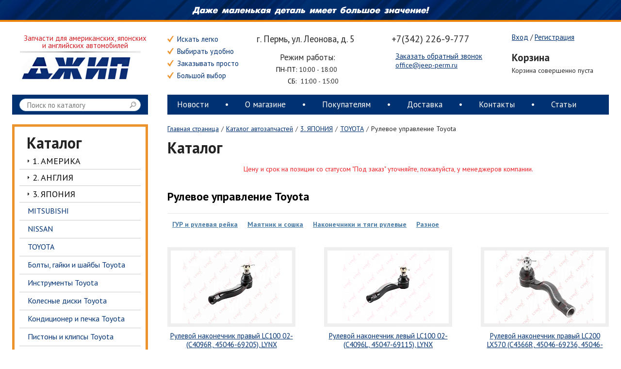

--- FILE ---
content_type: text/html; charset=UTF-8
request_url: https://jeep-perm.ru/catalog/rulevoe_upravlenie_toyota/
body_size: 21261
content:
<!DOCTYPE html PUBLIC "-//W3C//DTD XHTML 1.0 Transitional//EN" "http://www.w3.org/TR/xhtml1/DTD/xhtml1-transitional.dtd">
<html xmlns="http://www.w3.org/1999/xhtml" xml:lang="ru" lang="ru">
<head>
	<meta http-equiv="X-UA-Compatible" content="IE=edge" />
	<meta name="yandex-verification" content="e444b2702da7c779" />
	<link href='https://fonts.googleapis.com/css?family=PT+Sans:400,700&subset=cyrillic-ext,latin' rel='stylesheet' type='text/css'>

	<link rel="shortcut icon" type="image/x-icon" href="//favicon.ico" />
	<meta http-equiv="Content-Type" content="text/html; charset=UTF-8" />
<meta name="robots" content="index, follow" />
<meta name="keywords" content="Автозапчасти для иномарок" />
<meta name="description" content="Мы предлагаем широкий ассортимент качественных автозапчастей для иномарок по адекватным ценам." />
<link href="/bitrix/js/ui/design-tokens/dist/compatibility.min.css?1667823664397" type="text/css"  rel="stylesheet" />
<link href="/bitrix/js/ui/fonts/opensans/ui.font.opensans.min.css?16678236642320" type="text/css"  rel="stylesheet" />
<link href="/bitrix/js/main/popup/dist/main.popup.bundle.min.css?166782389025046" type="text/css"  rel="stylesheet" />
<link href="/bitrix/js/socialservices/css/ss.min.css?16678240474772" type="text/css"  rel="stylesheet" />
<link href="/bitrix/cache/css/s1/main/page_ba981fdd215671faa3e7bb3413a2c91c/page_ba981fdd215671faa3e7bb3413a2c91c_v1.css?176234523748898" type="text/css"  rel="stylesheet" />
<link href="/bitrix/cache/css/s1/main/default_60596e1e0e3d0189390d41ba8aac8c09/default_60596e1e0e3d0189390d41ba8aac8c09_v1.css?17623451939327" type="text/css"  rel="stylesheet" />
<link href="/bitrix/cache/css/s1/main/template_cf209ff51746c346878d64c483683ffb/template_cf209ff51746c346878d64c483683ffb_v1.css?176234519355854" type="text/css"  data-template-style="true" rel="stylesheet" />
	<link rel="stylesheet" type="text/css" href="/bitrix/templates/main/colors.css?15284725584508" />
	<script type="text/javascript">if(!window.BX)window.BX={};if(!window.BX.message)window.BX.message=function(mess){if(typeof mess==='object'){for(let i in mess) {BX.message[i]=mess[i];} return true;}};</script>
<script type="text/javascript">(window.BX||top.BX).message({'pull_server_enabled':'N','pull_config_timestamp':'0','pull_guest_mode':'N','pull_guest_user_id':'0'});(window.BX||top.BX).message({'PULL_OLD_REVISION':'Для продолжения корректной работы с сайтом необходимо перезагрузить страницу.'});</script>
<script type="text/javascript">(window.BX||top.BX).message({'JS_CORE_LOADING':'Загрузка...','JS_CORE_NO_DATA':'- Нет данных -','JS_CORE_WINDOW_CLOSE':'Закрыть','JS_CORE_WINDOW_EXPAND':'Развернуть','JS_CORE_WINDOW_NARROW':'Свернуть в окно','JS_CORE_WINDOW_SAVE':'Сохранить','JS_CORE_WINDOW_CANCEL':'Отменить','JS_CORE_WINDOW_CONTINUE':'Продолжить','JS_CORE_H':'ч','JS_CORE_M':'м','JS_CORE_S':'с','JSADM_AI_HIDE_EXTRA':'Скрыть лишние','JSADM_AI_ALL_NOTIF':'Показать все','JSADM_AUTH_REQ':'Требуется авторизация!','JS_CORE_WINDOW_AUTH':'Войти','JS_CORE_IMAGE_FULL':'Полный размер'});</script>

<script type="text/javascript" src="/bitrix/js/main/core/core.min.js?1667823887220555"></script>

<script>BX.setJSList(['/bitrix/js/main/core/core_ajax.js','/bitrix/js/main/core/core_promise.js','/bitrix/js/main/polyfill/promise/js/promise.js','/bitrix/js/main/loadext/loadext.js','/bitrix/js/main/loadext/extension.js','/bitrix/js/main/polyfill/promise/js/promise.js','/bitrix/js/main/polyfill/find/js/find.js','/bitrix/js/main/polyfill/includes/js/includes.js','/bitrix/js/main/polyfill/matches/js/matches.js','/bitrix/js/ui/polyfill/closest/js/closest.js','/bitrix/js/main/polyfill/fill/main.polyfill.fill.js','/bitrix/js/main/polyfill/find/js/find.js','/bitrix/js/main/polyfill/matches/js/matches.js','/bitrix/js/main/polyfill/core/dist/polyfill.bundle.js','/bitrix/js/main/core/core.js','/bitrix/js/main/polyfill/intersectionobserver/js/intersectionobserver.js','/bitrix/js/main/lazyload/dist/lazyload.bundle.js','/bitrix/js/main/polyfill/core/dist/polyfill.bundle.js','/bitrix/js/main/parambag/dist/parambag.bundle.js']);
BX.setCSSList(['/bitrix/js/main/lazyload/dist/lazyload.bundle.css','/bitrix/js/main/parambag/dist/parambag.bundle.css']);</script>
<script type="text/javascript">(window.BX||top.BX).message({'LANGUAGE_ID':'ru','FORMAT_DATE':'DD.MM.YYYY','FORMAT_DATETIME':'DD.MM.YYYY HH:MI:SS','COOKIE_PREFIX':'BITRIX_SM','SERVER_TZ_OFFSET':'10800','UTF_MODE':'Y','SITE_ID':'s1','SITE_DIR':'/','USER_ID':'','SERVER_TIME':'1768592569','USER_TZ_OFFSET':'0','USER_TZ_AUTO':'Y','bitrix_sessid':'287b567758c2aac4c332e7161e3e0ec1'});</script>


<script type="text/javascript"  src="/bitrix/cache/js/s1/main/kernel_main/kernel_main_v1.js?1762520812152878"></script>
<script type="text/javascript" src="/bitrix/js/pull/protobuf/protobuf.min.js?159971841776433"></script>
<script type="text/javascript" src="/bitrix/js/pull/protobuf/model.min.js?159971841714190"></script>
<script type="text/javascript" src="/bitrix/js/main/core/core_promise.min.js?15681238702490"></script>
<script type="text/javascript" src="/bitrix/js/rest/client/rest.client.min.js?16264237809240"></script>
<script type="text/javascript" src="/bitrix/js/pull/client/pull.client.min.js?166782405044915"></script>
<script type="text/javascript" src="/bitrix/js/main/popup/dist/main.popup.bundle.min.js?166782379964063"></script>
<script type="text/javascript" src="/bitrix/js/socialservices/ss.js?15284727221419"></script>
<script type="text/javascript">BX.setJSList(['/bitrix/js/main/core/core_fx.js','/bitrix/js/main/session.js','/bitrix/js/main/pageobject/pageobject.js','/bitrix/js/main/core/core_window.js','/bitrix/js/main/date/main.date.js','/bitrix/js/main/core/core_date.js','/bitrix/js/main/utils.js','/bitrix/templates/.default/components/bitrix/catalog/jeep-catalog/bitrix/catalog.section/jeep-section/script.js','/bitrix/templates/main/script.js','/bitrix/templates/.default/components/bitrix/sale.basket.basket.line/template1/script.js','/bitrix/components/bitrix/search.title/script.js','/bitrix/templates/.default/components/bitrix/menu/jeep-topmenu/script.js','/bitrix/templates/.default/components/bitrix/menu/jeep-catalog/script.js','/bitrix/templates/.default/components/bitrix/menu/jeep-footermenu/script.js']);</script>
<script type="text/javascript">BX.setCSSList(['/bitrix/templates/.default/components/bitrix/catalog/jeep-catalog/style.css','/bitrix/templates/.default/components/bitrix/catalog/jeep-catalog/bitrix/catalog.section.list/.default/style.css','/bitrix/templates/main/components/bitrix/system.pagenavigation/arrows/style.css','/bitrix/templates/.default/components/bitrix/catalog/jeep-catalog/bitrix/catalog.section/jeep-section/style.css','/bitrix/templates/.default/components/bitrix/catalog/jeep-catalog/bitrix/catalog.section/jeep-section/themes/blue/style.css','/bitrix/components/dev/main.feedback/templates/.default/style.css','/bitrix/templates/.default/components/bitrix/system.auth.form/jeep-auth/style.css','/bitrix/templates/main/components/bitrix/system.auth.form/eshop_adapt_auth/style.css','/bitrix/templates/.default/components/bitrix/sale.basket.basket.line/template1/style.css','/bitrix/templates/.default/components/bitrix/search.title/search/style.css','/bitrix/templates/.default/components/bitrix/menu/jeep-topmenu/style.css','/bitrix/templates/.default/components/bitrix/breadcrumb/jeep-breadcrumb/style.css','/bitrix/templates/main/template_styles.css','/bitrix/templates/main/components/bitrix/socserv.auth.form/.default/style.css']);</script>

<!-- BEGIN JIVOSITE CODE -->
<script type='text/javascript'>
(function(){ var widget_id = '2OAfDcD5kl';
var s = document.createElement('script'); s.type = 'text/javascript'; s.async = true; s.src = '//code.jivosite.com/script/widget/'+widget_id; var ss = document.getElementsByTagName('script')[0]; ss.parentNode.insertBefore(s, ss);})();</script>
<!-- END JIVOSITE CODE -->




<script type="text/javascript"  src="/bitrix/cache/js/s1/main/template_cc4211dd70e9a24b7d322987a81a830b/template_cc4211dd70e9a24b7d322987a81a830b_v1.js?176234519318329"></script>
<script type="text/javascript"  src="/bitrix/cache/js/s1/main/page_075ff24b2be1e92dbf84fe63c2a2b706/page_075ff24b2be1e92dbf84fe63c2a2b706_v1.js?176234519532466"></script>
<script type="text/javascript">var _ba = _ba || []; _ba.push(["aid", "bfa22099168a4cc102897fc56dec5043"]); _ba.push(["host", "jeep-perm.ru"]); (function() {var ba = document.createElement("script"); ba.type = "text/javascript"; ba.async = true;ba.src = (document.location.protocol == "https:" ? "https://" : "http://") + "bitrix.info/ba.js";var s = document.getElementsByTagName("script")[0];s.parentNode.insertBefore(ba, s);})();</script>


	<title>Каталог</title>

	<link rel="stylesheet" type="text/css" href="/js/fancybox/source/jquery.fancybox.css?v=2.1.5" media="screen" />

	<script src="https://ajax.googleapis.com/ajax/libs/jquery/1.10.0/jquery.min.js" type="text/javascript"></script>

	<script src="/js/jquery.slides.min.js"></script>
	
	<script type="text/javascript" src="/js/fancybox/source/jquery.fancybox.js?v=2.1.5"></script>

<link rel="icon" href="/favicon.ico" type="image/x-icon">
<link rel="shortcut icon" href="/favicon.ico" type="image/x-icon"> 

</head>
<body>
<div id="panel"></div>
<div class="page-wrapper">
		<div class="b-topline">
			<img src="/images/slogan-top.png" alt="Даже маленькая деталь имеет большое значение!" />		</div>
		<div class="header clearfix">
			<div class="left-col">
				&nbsp;
				<div class="logo-text">
					Запчасти для американских, японских<br />и английских автомобилей				</div>
				<div class="header-logo">
					<a href="/"><img src="/images/logo.jpg" alt=""></a>&nbsp; &nbsp; &nbsp;&nbsp;<br>				</div>
			</div>
			<div class="right-col">
				&nbsp;
				<ul class="header-advantages">
					<li>Искать легко</li>
					<li>Выбирать удобно</li>
					<li>Заказывать просто</li>
					<li>Большой выбор</li>
				</ul>
				<div class="header-adress">
					<span style="font-size: 13pt;"><span style="font-size: 14pt;">г. Пермь,&nbsp;ул. Леонова, д. 5</span>&nbsp;</span><span style="font-size: 13pt;">&nbsp;&nbsp;&nbsp;&nbsp;&nbsp;&nbsp;&nbsp;&nbsp;&nbsp;</span>&nbsp; &nbsp; &nbsp;<span style="font-size: 16pt;">&nbsp;</span><span style="font-size: 15pt;">+7(342) 226-9-777</span><b><span style="font-size: 15pt;"> </span></b><span style="font-size: 16pt;"><span style="font-size: 15pt;">&nbsp; &nbsp; &nbsp;</span> &nbsp; </span><span style="font-size: 14pt;"><br>
 </span>				</div>

				<div class="header-schedule">
					&nbsp; &nbsp; &nbsp; &nbsp; &nbsp; &nbsp; <span style="font-size: 11pt;"><span style="font-size: 14pt;"><span style="font-size: 13pt;">Режим работы:</span>&nbsp;</span></span><br>
 <span style="color: #2f3192;"><span style="color: #000000;">&nbsp; &nbsp; &nbsp;&nbsp; &nbsp; &nbsp;ПН-ПТ:&nbsp;</span></span>10:00 - 18:00<span style="color: #2f3192;"><b><span style="color: #000000;">&nbsp; &nbsp;</span></b></span><br>
&nbsp; &nbsp; &nbsp; &nbsp; &nbsp; &nbsp; &nbsp; &nbsp;&nbsp;<span style="color: #2f3192;"><span style="color: #000000;">СБ:</span><span style="color: #000000;">&nbsp;&nbsp;</span></span>11:00&nbsp;- 15:00 <br>				</div>
				<div class="header-phones">
									</div>
				<div class="recall__button">
					<a href="#recall1" class="fancybox">Заказать обратный звонок</a>
				</div>
				<div id="recall1" style="display:none;">
					<h2><span>Заказать обратный звонок</span></h2>
					

<form action="" method="POST">
<input type="hidden" name="sessid" id="sessid" value="287b567758c2aac4c332e7161e3e0ec1" /><div class="content-form feedback-form">
	<div class="fields">
		<div class="field field-name">
				<label class="field-title"><span style="color:red">*</span>Ваше имя</label>
		<div class="form-input"><input type="text" id="popup_user_nm" name="user_name" value="" required="required"></div>	
		</div>
				<div class="field field-name">
		<label class="field-title"><span style="color:red">*</span>Ваш телефон</label>
		<div class="form-input"><input type="text" name="user_tel" value="" required="required"></div>	
		</div>
				<div class="field field-property_email">
		<label class="field-title">Ваш E-mail</label>
		<div class="form-input"><input type="text" name="user_email" value="" ></div>	
		</div>
			
		<div class="field field-detailtext">
		<label class="field-title">Сообщение</label>

			<div class="form-input"><textarea name="MESSAGE" class="hidden_message" rows="5" cols="40"></textarea></div>	
            <div class="form-input"><textarea name="RMESSAGE" rows="5" cols="40"></textarea></div>	
		</div>

				<div class="field field-captcha">
		<label class="field-title">Введите слово на картинке</label>
		<div class="form-input">
			<input type="text" name="captcha_word" size="30" maxlength="50" value="">
			<input type="hidden" name="captcha_sid" value="0a92dc09156edb2ae0fd19b51a7a6cb4"><br />
			<img src="/bitrix/tools/captcha.php?captcha_sid=0a92dc09156edb2ae0fd19b51a7a6cb4" width="180" height="40" alt="CAPTCHA">
		</div>	
		</div>	
				<input type="text" class="phmefbtss" value="okvalue" name="HMEFRMBTSS"/>
		<input type="text" class="phmefbts" name="HMEFRMBTS" value="_"/>
		<div class="field field-detailtext">
			<label class="field-title"><input type="checkbox" required="required"><a href="/agreement.php" target="_blank"><span style="color:red">*</span>Согласие на обработку персональных данных</a></label>
		</div>
					<div style="margin-bottom: 10px;"><span style="color:red">*</span> Поля обязательны к заполнению</div>
		 
		<div class="field field-button">
		<input type="submit" class="input-submit" id="pcheckfrmspm" name="submit" value="Отправить">
		</div>
	</div>
</div>	
</form>				</div>
				<div class="header-mail">
					<a href="#">office@jeep-perm.ru</a>				</div>
				<div class="header-personal">
					<div class="bx_login_block">
	<!-- <span class="bx_login_top_inline_icon"></span> -->
	<span id="login-line">
	<!--'start_frame_cache_login-line'-->			<a class="bx_login_top_inline_link" href="javascript:void(0)" onclick="openAuthorizePopup()">Вход</a> / 
						<a class="bx_login_top_inline_link" href="/registration/" >Регистрация</a>
						<!--'end_frame_cache_login-line'-->	</span>
</div>

<div id="bx_auth_popup_form" style="display:none;" class="bx_login_popup_form">
<!--'start_frame_cache_8k8aZS'--><div class="login_page">
			<h2>Войти на сайт</h2>
		
<div class="bx-auth social">
	<form method="post" name="bx_auth_servicesazOBeHzF" target="_top" action="/catalog/rulevoe_upravlenie_toyota/">
					<ul>
									<li><a href="javascript:void(0)" class="social-eshop" onclick="BxShowAuthService('Livejournal', 'azOBeHzF')" id="bx_auth_href_azOBeHzFLivejournal"><span class="livejournal"></span></a></li>
									<li><a href="javascript:void(0)" class="social-eshop" onclick="BxShowAuthService('MailRuOpenID', 'azOBeHzF')" id="bx_auth_href_azOBeHzFMailRuOpenID"><span class="openid-mail-ru"></span></a></li>
									<li><a href="javascript:void(0)" class="social-eshop" onclick="BxShowAuthService('Liveinternet', 'azOBeHzF')" id="bx_auth_href_azOBeHzFLiveinternet"><span class="liveinternet"></span></a></li>
									<li><a href="javascript:void(0)" class="social-eshop" onclick="BxShowAuthService('Blogger', 'azOBeHzF')" id="bx_auth_href_azOBeHzFBlogger"><span class="blogger"></span></a></li>
									<li><a href="javascript:void(0)" class="social-eshop" onclick="BxShowAuthService('OpenID', 'azOBeHzF')" id="bx_auth_href_azOBeHzFOpenID"><span class="openid"></span></a></li>
							</ul>
							<div class="bx-auth-line"></div>
				<div class="bx-auth-service-form" id="bx_auth_servazOBeHzF" style="display:none">
												<div id="bx_auth_serv_azOBeHzFLivejournal" style="display:none">
<span class="bx-ss-icon livejournal"></span>
<input type="text" name="OPENID_IDENTITY_LIVEJOURNAL" value="" size="20" />
<span>.livejournal.com</span>
<input type="hidden" name="sessid" id="sessid_6" value="287b567758c2aac4c332e7161e3e0ec1" />
<input type="hidden" name="auth_service_error" value="" />
<input type="submit" class="button" name="" value="Войти" />
</div>
																<div id="bx_auth_serv_azOBeHzFMailRuOpenID" style="display:none">
<span class="bx-ss-icon openid-mail-ru"></span>
<input type="text" name="OPENID_IDENTITY_MAILRU" value="" size="20" />
<span>@mail.ru</span>
<input type="hidden" name="sessid" id="sessid_7" value="287b567758c2aac4c332e7161e3e0ec1" />
<input type="hidden" name="auth_service_error" value="" />
<input type="submit" class="button" name="" value="Войти" />
</div>
																<div id="bx_auth_serv_azOBeHzFLiveinternet" style="display:none">
<span class="bx-ss-icon liveinternet"></span>
<span>liveinternet.ru/users/</span>
<input type="text" name="OPENID_IDENTITY_LIVEINTERNET" value="" size="15" />
<input type="hidden" name="sessid" id="sessid_8" value="287b567758c2aac4c332e7161e3e0ec1" />
<input type="hidden" name="auth_service_error" value="" />
<input type="submit" class="button" name="" value="Войти" />
</div>
																<div id="bx_auth_serv_azOBeHzFBlogger" style="display:none">
<span class="bx-ss-icon blogger"></span>
<input type="text" name="OPENID_IDENTITY_BLOGGER" value="" size="20" />
<span>.blogspot.com</span>
<input type="hidden" name="sessid" id="sessid_9" value="287b567758c2aac4c332e7161e3e0ec1" />
<input type="hidden" name="auth_service_error" value="" />
<input type="submit" class="button" name="" value="Войти" />
</div>
																<div id="bx_auth_serv_azOBeHzFOpenID" style="display:none">
<span class="bx-ss-icon openid"></span>
<span>OpenID:</span>
<input type="text" name="OPENID_IDENTITY_OPENID" value="" size="30" />
<input type="hidden" name="sessid" id="sessid_10" value="287b567758c2aac4c332e7161e3e0ec1" />
<input type="hidden" name="auth_service_error" value="" />
<input type="submit" class="button" name="" value="Войти" />
</div>
									</div>
				<input type="hidden" name="auth_service_id" value="" />
	</form>
</div>

	<form name="system_auth_formPqgS8z" method="post" target="_top" action="/auth/" class="bx_auth_form">
		<input type="hidden" name="AUTH_FORM" value="Y" />
		<input type="hidden" name="TYPE" value="AUTH" />
				<input type="hidden" name="backurl" value="/catalog/rulevoe_upravlenie_toyota/" />
				
		<strong>Логин:</strong><br>
		<input class="input_text_style" type="text" name="USER_LOGIN" maxlength="255" value="" /><br><br>
		<strong>Пароль:</strong><br>
		<input class="input_text_style" type="password" name="USER_PASSWORD" maxlength="255" /><br>

				<span style="display:block;height:7px;"></span>
					<span class="rememberme"><input type="checkbox" id="USER_REMEMBER" name="USER_REMEMBER" value="Y" checked/>Запомнить меня</span>
		
				<noindex>
			<span class="forgotpassword" style="padding-left:75px;"><a href="/auth?forgot_password=yes" rel="nofollow">Забыли пароль?</a></span>
		</noindex>
				<br><br><input type="submit" name="Login" class="bt_blue big shadow" value="Войти" />
	</form>
</div>
<script type="text/javascript">
try{document.form_auth.USER_LOGIN.focus();}catch(e){}
</script>

<!--'end_frame_cache_8k8aZS'--></div>

<script>
	function openAuthorizePopup()
	{
		var authPopup = BX.PopupWindowManager.create("AuthorizePopup", null, {
			autoHide: true,
			//	zIndex: 0,
			offsetLeft: 0,
			offsetTop: 0,
			overlay : true,
			draggable: {restrict:true},
			closeByEsc: true,
			closeIcon: { right : "12px", top : "10px"},
			content: '<div style="width:400px;height:400px; text-align: center;"><span style="position:absolute;left:50%; top:50%"><img src="/bitrix/templates/.default/components/bitrix/system.auth.form/jeep-auth/images/wait.gif"/></span></div>',
			events: {
				onAfterPopupShow: function()
				{
					this.setContent(BX("bx_auth_popup_form"));
				}
			}
		});

		authPopup.show();
	}
</script>				</div>
				<div class="header-cart" id="cart_line">
				<div id="cart_line">
										<div id="bx_cart_block" class="bx_cart_block">
	<!--'start_frame_cache_bx_cart_block'-->				
		<!-- <div class="bx_small_cart"> -->
							<span>Корзина</span>
			
										Корзина совершенно пуста
			
			
		<!-- </div> -->
		<!--'end_frame_cache_bx_cart_block'--></div>
<script>
	sbbl.elemBlock = BX('bx_cart_block');

	sbbl.ajaxPath = '/bitrix/components/bitrix/sale.basket.basket.line/ajax.php';
	sbbl.siteId = 's1';
	sbbl.templateName = 'template1';
	sbbl.arParams = {'PATH_TO_BASKET':'/personal/cart/','PATH_TO_PERSONAL':'/personal/','SHOW_PERSONAL_LINK':'N','SHOW_NUM_PRODUCTS':'Y','SHOW_TOTAL_PRICE':'Y','SHOW_PRODUCTS':'N','EMBED_MINICART':'Y','CACHE_TYPE':'A','PATH_TO_ORDER':'/personal/order/make/','HIDE_ON_BASKET_PAGES':'Y','SHOW_EMPTY_VALUES':'Y','SHOW_AUTHOR':'N','SHOW_REGISTRATION':'N','PATH_TO_REGISTER':'/login/','PATH_TO_AUTHORIZE':'/login/','PATH_TO_PROFILE':'/personal/','SHOW_DELAY':'Y','SHOW_NOTAVAIL':'Y','SHOW_IMAGE':'Y','SHOW_PRICE':'Y','SHOW_SUMMARY':'Y','POSITION_FIXED':'N','POSITION_VERTICAL':'top','POSITION_HORIZONTAL':'right','MAX_IMAGE_SIZE':'70','AJAX':'N','~PATH_TO_BASKET':'/personal/cart/','~PATH_TO_PERSONAL':'/personal/','~SHOW_PERSONAL_LINK':'N','~SHOW_NUM_PRODUCTS':'Y','~SHOW_TOTAL_PRICE':'Y','~SHOW_PRODUCTS':'N','~EMBED_MINICART':'Y','~CACHE_TYPE':'A','~PATH_TO_ORDER':'/personal/order/make/','~HIDE_ON_BASKET_PAGES':'Y','~SHOW_EMPTY_VALUES':'Y','~SHOW_AUTHOR':'N','~SHOW_REGISTRATION':'N','~PATH_TO_REGISTER':'/login/','~PATH_TO_AUTHORIZE':'/login/','~PATH_TO_PROFILE':'/personal/','~SHOW_DELAY':'Y','~SHOW_NOTAVAIL':'Y','~SHOW_IMAGE':'Y','~SHOW_PRICE':'Y','~SHOW_SUMMARY':'Y','~POSITION_FIXED':'N','~POSITION_VERTICAL':'top','~POSITION_HORIZONTAL':'right','~MAX_IMAGE_SIZE':'70','~AJAX':'N'};

	BX.addCustomEvent(window, 'OnBasketChange', sbbl.refreshCart);

	
</script>				</div>
				</div>
			</div>
		</div>

		<div class="clear"></div>

		<div class="menu-bar">
			<div class="container clearfix">
				<div class="left-col">
					<div id="search" class="form-box">
	<form action="/catalog/">
			<input id="title-search-input" type="text" name="q" value="" size="23" maxlength="50" autocomplete="off" class="bx_input_text" placeholder="Поиск по каталогу" />
			<input name="s" type="submit" value="" class="bx_input_submit" id="search-submit-button" />
	</form>
</div>
<script>
	BX.ready(function(){
		new JCTitleSearch({
			'AJAX_PAGE' : '/catalog/rulevoe_upravlenie_toyota/',
			'CONTAINER_ID': 'search',
			'INPUT_ID': 'title-search-input',
			'MIN_QUERY_LEN': 2
		});
	});
</script>				</div>
				<div class="right-col">
					<div class="topmenu clearfix">
						
<ul id="horizontal-multilevel-menu" class="clearfix">


	
	
		
							<li><a href="/news/" class="root-item">Новости</a></li><li class="separator"></li>			
		
	
	

	
	
		
							<li><a href="/about/" class="root-item">О магазине</a></li><li class="separator"></li>			
		
	
	

	
	
		
							<li><a href="/pokupatelyam/" class="root-item">Покупателям</a></li><li class="separator"></li>			
		
	
	

	
	
		
							<li><a href="/dostavka/" class="root-item">Доставка</a></li><li class="separator"></li>			
		
	
	

	
	
		
							<li><a href="/about/contacts/" class="root-item">Контакты</a></li><li class="separator"></li>			
		
	
	

	
	
		
							<li><a href="/articles/" class="root-item">Статьи</a></li>			
		
	
	


</ul>
					</div>
				</div>
			</div>
		</div>

		
		
		<div class="content">
			<div class="container clearfix">
				<div class="left-col">
					<div class="catalog-menu__wrapper clearfix">
						<h2>Каталог</h2>
						
<ul class="catalog-menu">


	
	
					<li class="catalog-menu__item"><a href="/catalog/1_amerika/" class="root-item catalog-menu__link"><span class="catalog-menu__link-inner">1. АМЕРИКА</span></a>
				<ul class="catalog-submenu">
		
	
	

	
	
					<li class="catalog-submenu__item"><a href="/catalog/1_1_jeep_grand_cherokee_cherokee_wrangler/" class="parent catalog-submenu__link"><span class="catalog-submenu__link-inner">1.1. JEEP Grand Cherokee - Cherokee - Wrangler</span></a>
				<ul class="catalog-submenu">
		
	
	

	
	
		
							<li class="catalog-submenu__item"><a href="/catalog/gayki_shpilki_shayby_bolty_jeep_grand_cherokee_cherokee_wrangler/" class="catalog-submenu__link"><span class="catalog-submenu__link-inner">Гайки, шпильки, шайбы, болты JEEP Grand Cherokee - Cherokee - Wrangler</span></a></li>
			
		
	
	

	
	
		
							<li class="catalog-submenu__item"><a href="/catalog/diski_kolesnye_jeep_grand_cherokee_cherokee_wrangler/" class="catalog-submenu__link"><span class="catalog-submenu__link-inner">Диски колесные JEEP Grand Cherokee - Cherokee - Wrangler</span></a></li>
			
		
	
	

	
	
		
							<li class="catalog-submenu__item"><a href="/catalog/konditsioner_i_pechka_jeep_grand_cherokee_cherokee_wrangler/" class="catalog-submenu__link"><span class="catalog-submenu__link-inner">Кондиционер и печка JEEP Grand Cherokee - Cherokee - Wrangler</span></a></li>
			
		
	
	

	
	
		
							<li class="catalog-submenu__item"><a href="/catalog/podushki_jeep_grand_cherokee_cherokee_wrangler/" class="catalog-submenu__link"><span class="catalog-submenu__link-inner">Подушки JEEP Grand Cherokee - Cherokee - Wrangler</span></a></li>
			
		
	
	

	
	
		
							<li class="catalog-submenu__item"><a href="/catalog/probki_kryshki_bachki_korpusa_jeep_grand_cherokee_cherokee_wrangler/" class="catalog-submenu__link"><span class="catalog-submenu__link-inner">Пробки, крышки, бачки, корпуса JEEP Grand Cherokee - Cherokee - Wrangler</span></a></li>
			
		
	
	

	
	
		
							<li class="catalog-submenu__item"><a href="/catalog/sistema_ochistki_stekol_jeep_grand_cherokee_cherokee_wrangler/" class="catalog-submenu__link"><span class="catalog-submenu__link-inner">Система очистки стекол JEEP Grand Cherokee - Cherokee - Wrangler</span></a></li>
			
		
	
	

	
	
		
							<li class="catalog-submenu__item"><a href="/catalog/trubki_shlangi_trosa_jeep_grand_cherokee_cherokee_wrangler/" class="catalog-submenu__link"><span class="catalog-submenu__link-inner">Трубки, шланги, троса JEEP Grand Cherokee - Cherokee - Wrangler</span></a></li>
			
		
	
	

	
	
		
							<li class="catalog-submenu__item"><a href="/catalog/dvigatel_jeep_grand_cherokee_cherokee_wrangler/" class="catalog-submenu__link"><span class="catalog-submenu__link-inner">Двигатель JEEP Grand Cherokee - Cherokee - Wrangler</span></a></li>
			
		
	
	

	
	
		
							<li class="catalog-submenu__item"><a href="/catalog/kuzov_salon_jeep_grand_cherokee_cherokee_wrangler/" class="catalog-submenu__link"><span class="catalog-submenu__link-inner">Кузов. Салон JEEP Grand Cherokee - Cherokee - Wrangler</span></a></li>
			
		
	
	

	
	
		
							<li class="catalog-submenu__item"><a href="/catalog/optika_jeep_grand_cherokee_cherokee_wrangler/" class="catalog-submenu__link"><span class="catalog-submenu__link-inner">Оптика JEEP Grand Cherokee - Cherokee - Wrangler</span></a></li>
			
		
	
	

	
	
		
							<li class="catalog-submenu__item"><a href="/catalog/podveska_jeep_grand_cherokee_cherokee_wrangler/" class="catalog-submenu__link"><span class="catalog-submenu__link-inner">Подвеска JEEP Grand Cherokee - Cherokee - Wrangler</span></a></li>
			
		
	
	

	
	
		
							<li class="catalog-submenu__item"><a href="/catalog/rulevoe_upravlenie_jeep_grand_cherokee_cherokee_wrangler/" class="catalog-submenu__link"><span class="catalog-submenu__link-inner">Рулевое управление JEEP Grand Cherokee - Cherokee - Wrangler</span></a></li>
			
		
	
	

	
	
		
							<li class="catalog-submenu__item"><a href="/catalog/salniki_podshipniki_prokladki_jeep_grand_cherokee_cherokee_wrangler/" class="catalog-submenu__link"><span class="catalog-submenu__link-inner">Сальники, подшипники, прокладки JEEP Grand Cherokee - Cherokee - Wrangler</span></a></li>
			
		
	
	

	
	
		
							<li class="catalog-submenu__item"><a href="/catalog/filtry_jeep_grand_cherokee_cherokee_wrangler/" class="catalog-submenu__link"><span class="catalog-submenu__link-inner">Фильтры JEEP Grand Cherokee - Cherokee - Wrangler</span></a></li>
			
		
	
	

	
	
		
							<li class="catalog-submenu__item"><a href="/catalog/tormoznaya_sistema_jeep_grand_cherokee_cherokee_wrangler/" class="catalog-submenu__link"><span class="catalog-submenu__link-inner">Тормозная система JEEP Grand Cherokee - Cherokee - Wrangler</span></a></li>
			
		
	
	

	
	
		
							<li class="catalog-submenu__item"><a href="/catalog/elektrichestvo_elektronika_jeep_grand_cherokee_cherokee_wrangler/" class="catalog-submenu__link"><span class="catalog-submenu__link-inner">Электричество. Электроника JEEP Grand Cherokee - Cherokee - Wrangler</span></a></li>
			
		
	
	

	
	
		
							<li class="catalog-submenu__item"><a href="/catalog/transmissiya_jeep_grand_cherokee_cherokee_wrangler/" class="catalog-submenu__link"><span class="catalog-submenu__link-inner">Трансмиссия JEEP Grand Cherokee - Cherokee - Wrangler</span></a></li>
			
		
	
	

			</ul></li>	
	
					<li class="catalog-submenu__item"><a href="/catalog/1_2_chrysler_dodge/" class="parent catalog-submenu__link"><span class="catalog-submenu__link-inner">1.2. Chrysler - Dodge</span></a>
				<ul class="catalog-submenu">
		
	
	

	
	
		
							<li class="catalog-submenu__item"><a href="/catalog/aksessuary/" class="catalog-submenu__link"><span class="catalog-submenu__link-inner">Аксессуары</span></a></li>
			
		
	
	

	
	
		
							<li class="catalog-submenu__item"><a href="/catalog/gayki_shpilki_shayby_bolty_chrysler_dodge/" class="catalog-submenu__link"><span class="catalog-submenu__link-inner">Гайки, шпильки, шайбы, болты Chrysler - Dodge</span></a></li>
			
		
	
	

	
	
		
							<li class="catalog-submenu__item"><a href="/catalog/dvigatel_chrysler_dodge/" class="catalog-submenu__link"><span class="catalog-submenu__link-inner">Двигатель Chrysler - Dodge</span></a></li>
			
		
	
	

	
	
		
							<li class="catalog-submenu__item"><a href="/catalog/diski_kolesnye/" class="catalog-submenu__link"><span class="catalog-submenu__link-inner">Диски колесные</span></a></li>
			
		
	
	

	
	
		
							<li class="catalog-submenu__item"><a href="/catalog/konditsioner_pechka/" class="catalog-submenu__link"><span class="catalog-submenu__link-inner">Кондиционер_Печка</span></a></li>
			
		
	
	

	
	
		
							<li class="catalog-submenu__item"><a href="/catalog/kuzov_salon_chrysler_dodge/" class="catalog-submenu__link"><span class="catalog-submenu__link-inner">Кузов. Салон Chrysler - Dodge</span></a></li>
			
		
	
	

	
	
		
							<li class="catalog-submenu__item"><a href="/catalog/podushki_chrysler_dodge/" class="catalog-submenu__link"><span class="catalog-submenu__link-inner">Подушки Chrysler - Dodge</span></a></li>
			
		
	
	

	
	
		
							<li class="catalog-submenu__item"><a href="/catalog/probki_kryshki_bachki_korpusa/" class="catalog-submenu__link"><span class="catalog-submenu__link-inner">Пробки, крышки, бачки, корпуса</span></a></li>
			
		
	
	

	
	
		
							<li class="catalog-submenu__item"><a href="/catalog/rulevoe_upravlenie_chrysler_dodge/" class="catalog-submenu__link"><span class="catalog-submenu__link-inner">Рулевое управление Chrysler - Dodge</span></a></li>
			
		
	
	

	
	
		
							<li class="catalog-submenu__item"><a href="/catalog/sistema_ochistki_stekol/" class="catalog-submenu__link"><span class="catalog-submenu__link-inner">Система очистки стекол</span></a></li>
			
		
	
	

	
	
		
							<li class="catalog-submenu__item"><a href="/catalog/trubki_shlangi_trosa/" class="catalog-submenu__link"><span class="catalog-submenu__link-inner">Трубки, шланги, троса</span></a></li>
			
		
	
	

	
	
		
							<li class="catalog-submenu__item"><a href="/catalog/elektrichestvo_elektronika_chrysler_dodge/" class="catalog-submenu__link"><span class="catalog-submenu__link-inner">Электричество. Электроника Chrysler - Dodge</span></a></li>
			
		
	
	

	
	
		
							<li class="catalog-submenu__item"><a href="/catalog/transmissiya_chrysler_dodge/" class="catalog-submenu__link"><span class="catalog-submenu__link-inner">Трансмиссия Chrysler - Dodge</span></a></li>
			
		
	
	

	
	
		
							<li class="catalog-submenu__item"><a href="/catalog/podveska_chrysler_dodge/" class="catalog-submenu__link"><span class="catalog-submenu__link-inner">Подвеска Chrysler - Dodge</span></a></li>
			
		
	
	

	
	
		
							<li class="catalog-submenu__item"><a href="/catalog/salniki_podshipniki_prokladki_filtry/" class="catalog-submenu__link"><span class="catalog-submenu__link-inner">Сальники, подшипники, прокладки, фильтры</span></a></li>
			
		
	
	

	
	
		
							<li class="catalog-submenu__item"><a href="/catalog/tormoznaya_sistema_chrysler_dodge/" class="catalog-submenu__link"><span class="catalog-submenu__link-inner">Тормозная система Chrysler - Dodge</span></a></li>
			
		
	
	

			</ul></li>	
	
					<li class="catalog-submenu__item"><a href="/catalog/1_4_ford/" class="parent catalog-submenu__link"><span class="catalog-submenu__link-inner">1.4. FORD</span></a>
				<ul class="catalog-submenu">
		
	
	

	
	
		
							<li class="catalog-submenu__item"><a href="/catalog/ford_all/" class="catalog-submenu__link"><span class="catalog-submenu__link-inner">Ford - All</span></a></li>
			
		
	
	

	
	
		
							<li class="catalog-submenu__item"><a href="/catalog/ford_explorer_expedition_excursion_navigator_aviator_f150_/" class="catalog-submenu__link"><span class="catalog-submenu__link-inner">Ford - Explorer-Expedition-Excursion-Navigator-Aviator-F150 </span></a></li>
			
		
	
	

			</ul></li>	
	
					<li class="catalog-submenu__item"><a href="/catalog/1_3_general_motors_chevrolet/" class="parent catalog-submenu__link"><span class="catalog-submenu__link-inner">1.3. General Motors / Chevrolet</span></a>
				<ul class="catalog-submenu">
		
	
	

	
	
		
							<li class="catalog-submenu__item"><a href="/catalog/general_motors_gm_all/" class="catalog-submenu__link"><span class="catalog-submenu__link-inner">General Motors / GM - All</span></a></li>
			
		
	
	

	
	
		
							<li class="catalog-submenu__item"><a href="/catalog/saturn_gm/" class="catalog-submenu__link"><span class="catalog-submenu__link-inner">Saturn / GM</span></a></li>
			
		
	
	

	
	
		
							<li class="catalog-submenu__item"><a href="/catalog/blazer_tahoe_subarban_hummer_escalade/" class="catalog-submenu__link"><span class="catalog-submenu__link-inner">Blazer, Tahoe, Subarban, Hummer, Escalade</span></a></li>
			
		
	
	

			</ul></li></ul></li>	
	
					<li class="catalog-menu__item"><a href="/catalog/2_angliya/" class="root-item catalog-menu__link"><span class="catalog-menu__link-inner">2. АНГЛИЯ</span></a>
				<ul class="catalog-submenu">
		
	
	

	
	
					<li class="catalog-submenu__item"><a href="/catalog/land_rover/" class="parent catalog-submenu__link"><span class="catalog-submenu__link-inner">Land Rover</span></a>
				<ul class="catalog-submenu">
		
	
	

	
	
		
							<li class="catalog-submenu__item"><a href="/catalog/bolty_gayki_i_shayby_land_rover/" class="catalog-submenu__link"><span class="catalog-submenu__link-inner">Болты, гайки и шайбы Land Rover</span></a></li>
			
		
	
	

	
	
		
							<li class="catalog-submenu__item"><a href="/catalog/datchiki_1/" class="catalog-submenu__link"><span class="catalog-submenu__link-inner">Датчики</span></a></li>
			
		
	
	

	
	
		
							<li class="catalog-submenu__item"><a href="/catalog/podveska_land_rover/" class="catalog-submenu__link"><span class="catalog-submenu__link-inner">Подвеска Land Rover</span></a></li>
			
		
	
	

	
	
		
							<li class="catalog-submenu__item"><a href="/catalog/kuzov_land_rover/" class="catalog-submenu__link"><span class="catalog-submenu__link-inner">Кузов Land Rover</span></a></li>
			
		
	
	

	
	
		
							<li class="catalog-submenu__item"><a href="/catalog/rulevoe_upravlenie_land_rover/" class="catalog-submenu__link"><span class="catalog-submenu__link-inner">Рулевое управление Land Rover</span></a></li>
			
		
	
	

	
	
		
							<li class="catalog-submenu__item"><a href="/catalog/optika_4/" class="catalog-submenu__link"><span class="catalog-submenu__link-inner">Оптика</span></a></li>
			
		
	
	

	
	
		
							<li class="catalog-submenu__item"><a href="/catalog/transmissiya_land_rover/" class="catalog-submenu__link"><span class="catalog-submenu__link-inner">Трансмиссия Land Rover</span></a></li>
			
		
	
	

	
	
		
							<li class="catalog-submenu__item"><a href="/catalog/salniki_prokladki/" class="catalog-submenu__link"><span class="catalog-submenu__link-inner">Сальники, прокладки</span></a></li>
			
		
	
	

	
	
		
							<li class="catalog-submenu__item"><a href="/catalog/filtry_land_rover/" class="catalog-submenu__link"><span class="catalog-submenu__link-inner">Фильтры Land Rover</span></a></li>
			
		
	
	

	
	
		
							<li class="catalog-submenu__item"><a href="/catalog/tormoznaya_sistema_land_rover/" class="catalog-submenu__link"><span class="catalog-submenu__link-inner">Тормозная система Land Rover</span></a></li>
			
		
	
	

	
	
		
							<li class="catalog-submenu__item"><a href="/catalog/dvigatel_land_rover/" class="catalog-submenu__link"><span class="catalog-submenu__link-inner">Двигатель Land Rover</span></a></li>
			
		
	
	

			</ul></li></ul></li>	
	
					<li class="catalog-menu__item"><a href="/catalog/3_yaponiya/" class="root-item catalog-menu__link"><span class="catalog-menu__link-inner">3. ЯПОНИЯ</span></a>
				<ul class="catalog-submenu">
		
	
	

	
	
					<li class="catalog-submenu__item"><a href="/catalog/mitsubishi/" class="parent catalog-submenu__link"><span class="catalog-submenu__link-inner">MITSUBISHI</span></a>
				<ul class="catalog-submenu">
		
	
	

	
	
		
							<li class="catalog-submenu__item"><a href="/catalog/bolty_gayki_i_shayby_mitsubishi/" class="catalog-submenu__link"><span class="catalog-submenu__link-inner">Болты, гайки и шайбы Mitsubishi</span></a></li>
			
		
	
	

	
	
		
							<li class="catalog-submenu__item"><a href="/catalog/koleso_mitsubishi/" class="catalog-submenu__link"><span class="catalog-submenu__link-inner">Колесо Mitsubishi</span></a></li>
			
		
	
	

	
	
		
							<li class="catalog-submenu__item"><a href="/catalog/konditsioner_i_pechka_mitsubishi/" class="catalog-submenu__link"><span class="catalog-submenu__link-inner">Кондиционер и печка Mitsubishi</span></a></li>
			
		
	
	

	
	
		
							<li class="catalog-submenu__item"><a href="/catalog/pistony_mitsubishi/" class="catalog-submenu__link"><span class="catalog-submenu__link-inner">Пистоны Mitsubishi</span></a></li>
			
		
	
	

	
	
		
							<li class="catalog-submenu__item"><a href="/catalog/dvigatel_mitsubishi/" class="catalog-submenu__link"><span class="catalog-submenu__link-inner">Двигатель Mitsubishi</span></a></li>
			
		
	
	

	
	
		
							<li class="catalog-submenu__item"><a href="/catalog/kuzov_mitsubishi/" class="catalog-submenu__link"><span class="catalog-submenu__link-inner">Кузов Mitsubishi</span></a></li>
			
		
	
	

	
	
		
							<li class="catalog-submenu__item"><a href="/catalog/podveska_mitsubishi/" class="catalog-submenu__link"><span class="catalog-submenu__link-inner">Подвеска Mitsubishi</span></a></li>
			
		
	
	

	
	
		
							<li class="catalog-submenu__item"><a href="/catalog/rulevoe_upravlenie_mitsubishi/" class="catalog-submenu__link"><span class="catalog-submenu__link-inner">Рулевое управление Mitsubishi</span></a></li>
			
		
	
	

	
	
		
							<li class="catalog-submenu__item"><a href="/catalog/tormoznaya_sistema_mitsubishi/" class="catalog-submenu__link"><span class="catalog-submenu__link-inner">Тормозная система Mitsubishi</span></a></li>
			
		
	
	

	
	
		
							<li class="catalog-submenu__item"><a href="/catalog/transmissiya_mitsubishi/" class="catalog-submenu__link"><span class="catalog-submenu__link-inner">Трансмиссия Mitsubishi</span></a></li>
			
		
	
	

	
	
		
							<li class="catalog-submenu__item"><a href="/catalog/filtry_mitsubishi/" class="catalog-submenu__link"><span class="catalog-submenu__link-inner">Фильтры Mitsubishi</span></a></li>
			
		
	
	

	
	
		
							<li class="catalog-submenu__item"><a href="/catalog/elektrika_i_elektronika_mitsubishi/" class="catalog-submenu__link"><span class="catalog-submenu__link-inner">Электрика и электроника Mitsubishi</span></a></li>
			
		
	
	

			</ul></li>	
	
					<li class="catalog-submenu__item"><a href="/catalog/nissan/" class="parent catalog-submenu__link"><span class="catalog-submenu__link-inner">NISSAN</span></a>
				<ul class="catalog-submenu">
		
	
	

	
	
		
							<li class="catalog-submenu__item"><a href="/catalog/bolty_i_gayki_nissan/" class="catalog-submenu__link"><span class="catalog-submenu__link-inner">Болты и гайки Nissan</span></a></li>
			
		
	
	

	
	
		
							<li class="catalog-submenu__item"><a href="/catalog/diski_kolesnye_nissan/" class="catalog-submenu__link"><span class="catalog-submenu__link-inner">Диски колесные Nissan</span></a></li>
			
		
	
	

	
	
		
							<li class="catalog-submenu__item"><a href="/catalog/konditsioner_i_pechka_nissan/" class="catalog-submenu__link"><span class="catalog-submenu__link-inner">Кондиционер и печка Nissan</span></a></li>
			
		
	
	

	
	
		
							<li class="catalog-submenu__item"><a href="/catalog/kuzov_nissan/" class="catalog-submenu__link"><span class="catalog-submenu__link-inner">Кузов Nissan</span></a></li>
			
		
	
	

	
	
		
							<li class="catalog-submenu__item"><a href="/catalog/pistony_nissan/" class="catalog-submenu__link"><span class="catalog-submenu__link-inner">Пистоны Nissan</span></a></li>
			
		
	
	

	
	
		
							<li class="catalog-submenu__item"><a href="/catalog/rulevoe_upravlenie_nissan/" class="catalog-submenu__link"><span class="catalog-submenu__link-inner">Рулевое управление Nissan</span></a></li>
			
		
	
	

	
	
		
							<li class="catalog-submenu__item"><a href="/catalog/dvigatel_nissan/" class="catalog-submenu__link"><span class="catalog-submenu__link-inner">Двигатель Nissan</span></a></li>
			
		
	
	

	
	
		
							<li class="catalog-submenu__item"><a href="/catalog/podveska_nissan/" class="catalog-submenu__link"><span class="catalog-submenu__link-inner">Подвеска Nissan</span></a></li>
			
		
	
	

	
	
		
							<li class="catalog-submenu__item"><a href="/catalog/tormoznaya_sistema_nissan/" class="catalog-submenu__link"><span class="catalog-submenu__link-inner">Тормозная система Nissan</span></a></li>
			
		
	
	

	
	
		
							<li class="catalog-submenu__item"><a href="/catalog/transmissiya_nissan/" class="catalog-submenu__link"><span class="catalog-submenu__link-inner">Трансмиссия Nissan</span></a></li>
			
		
	
	

	
	
		
							<li class="catalog-submenu__item"><a href="/catalog/filtry_nissan/" class="catalog-submenu__link"><span class="catalog-submenu__link-inner">Фильтры Nissan</span></a></li>
			
		
	
	

	
	
		
							<li class="catalog-submenu__item"><a href="/catalog/elektrika_i_elektronika_nissan/" class="catalog-submenu__link"><span class="catalog-submenu__link-inner">Электрика и электроника Nissan</span></a></li>
			
		
	
	

			</ul></li>	
	
					<li class="catalog-submenu__item"><a href="/catalog/toyota/" class="parent catalog-submenu__link"><span class="catalog-submenu__link-inner">TOYOTA</span></a>
				<ul class="catalog-submenu">
		
	
	

	
	
		
							<li class="catalog-submenu__item"><a href="/catalog/bolty_gayki_i_shayby_toyota/" class="catalog-submenu__link"><span class="catalog-submenu__link-inner">Болты, гайки и шайбы Toyota</span></a></li>
			
		
	
	

	
	
		
							<li class="catalog-submenu__item"><a href="/catalog/instrumenty_toyota/" class="catalog-submenu__link"><span class="catalog-submenu__link-inner">Инструменты Toyota</span></a></li>
			
		
	
	

	
	
		
							<li class="catalog-submenu__item"><a href="/catalog/kolesnye_diski_toyota/" class="catalog-submenu__link"><span class="catalog-submenu__link-inner">Колесные диски Toyota</span></a></li>
			
		
	
	

	
	
		
							<li class="catalog-submenu__item"><a href="/catalog/konditsioner_i_pechka_toyota/" class="catalog-submenu__link"><span class="catalog-submenu__link-inner">Кондиционер и печка Toyota</span></a></li>
			
		
	
	

	
	
		
							<li class="catalog-submenu__item"><a href="/catalog/pistony_i_klipsy_toyota/" class="catalog-submenu__link"><span class="catalog-submenu__link-inner">Пистоны и клипсы Toyota</span></a></li>
			
		
	
	

	
	
		
							<li class="catalog-submenu__item"><a href="/catalog/raznoe_obshchee_toyota/" class="catalog-submenu__link"><span class="catalog-submenu__link-inner">Разное общее Toyota</span></a></li>
			
		
	
	

	
	
		
							<li class="catalog-submenu__item"><a href="/catalog/dvigatel_toyota/" class="catalog-submenu__link"><span class="catalog-submenu__link-inner">Двигатель Toyota</span></a></li>
			
		
	
	

	
	
		
							<li class="catalog-submenu__item"><a href="/catalog/kuzov_toyota/" class="catalog-submenu__link"><span class="catalog-submenu__link-inner">Кузов Toyota</span></a></li>
			
		
	
	

	
	
		
							<li class="catalog-submenu__item"><a href="/catalog/podveska_toyota/" class="catalog-submenu__link"><span class="catalog-submenu__link-inner">Подвеска Toyota</span></a></li>
			
		
	
	

	
	
		
							<li class="catalog-submenu__item"><a href="/catalog/rulevoe_upravlenie_toyota/" class="catalog-submenu__link item-selected"><span class="catalog-submenu__link-inner">Рулевое управление Toyota</span></a></li>
			
		
	
	

	
	
		
							<li class="catalog-submenu__item"><a href="/catalog/tormoznaya_sistema_toyota/" class="catalog-submenu__link"><span class="catalog-submenu__link-inner">Тормозная система Toyota</span></a></li>
			
		
	
	

	
	
		
							<li class="catalog-submenu__item"><a href="/catalog/transmissiya_toyota/" class="catalog-submenu__link"><span class="catalog-submenu__link-inner">Трансмиссия Toyota</span></a></li>
			
		
	
	

	
	
		
							<li class="catalog-submenu__item"><a href="/catalog/filtry_toyota/" class="catalog-submenu__link"><span class="catalog-submenu__link-inner">Фильтры Toyota</span></a></li>
			
		
	
	

	
	
		
							<li class="catalog-submenu__item"><a href="/catalog/elektronika_elektrichestvo_toyota/" class="catalog-submenu__link"><span class="catalog-submenu__link-inner">Электроника, электричество Toyota</span></a></li>
			
		
	
	

			</ul></li></ul></li>	
	
					<li class="catalog-menu__item"><a href="/catalog/4_aksessuary_tyuning_avtoprinadlezhnosti_raznoe/" class="root-item catalog-menu__link"><span class="catalog-menu__link-inner">4. Аксессуары / Тюнинг / Автопринадлежности / Разное</span></a>
				<ul class="catalog-submenu">
		
	
	

	
	
					<li class="catalog-submenu__item"><a href="/catalog/shchetki_stekloochistiteley_lynx/" class="parent catalog-submenu__link"><span class="catalog-submenu__link-inner">Щетки стеклоочистителей  LYNX</span></a>
				<ul class="catalog-submenu">
		
	
	

	
	
		
							<li class="catalog-submenu__item"><a href="/catalog/bezkarkasnye/" class="catalog-submenu__link"><span class="catalog-submenu__link-inner">Безкаркасные</span></a></li>
			
		
	
	

	
	
		
							<li class="catalog-submenu__item"><a href="/catalog/gibridnye/" class="catalog-submenu__link"><span class="catalog-submenu__link-inner">Гибридные</span></a></li>
			
		
	
	

	
	
		
							<li class="catalog-submenu__item"><a href="/catalog/zimnie/" class="catalog-submenu__link"><span class="catalog-submenu__link-inner">Зимние</span></a></li>
			
		
	
	

	
	
		
							<li class="catalog-submenu__item"><a href="/catalog/letnie/" class="catalog-submenu__link"><span class="catalog-submenu__link-inner">Летние</span></a></li>
			
		
	
	

	
	
		
							<li class="catalog-submenu__item"><a href="/catalog/so_spoylerom/" class="catalog-submenu__link"><span class="catalog-submenu__link-inner">Со спойлером</span></a></li>
			
		
	
	

			</ul></li>	
	
		
							<li class="catalog-submenu__item"><a href="/catalog/shchetki_stekloochistiteley_masuma/" class="catalog-submenu__link"><span class="catalog-submenu__link-inner">Щетки стеклоочистителей  MASUMA</span></a></li>
			
		
	
	

	
	
					<li class="catalog-submenu__item"><a href="/catalog/raznoe/" class="parent catalog-submenu__link"><span class="catalog-submenu__link-inner">Разное</span></a>
				<ul class="catalog-submenu">
		
	
	

	
	
		
							<li class="catalog-submenu__item"><a href="/catalog/audi/" class="catalog-submenu__link"><span class="catalog-submenu__link-inner">Audi</span></a></li>
			
		
	
	

			</ul></li>	
	
					<li class="catalog-submenu__item"><a href="/catalog/shchetki_stekloochistiteley_just_drive/" class="parent catalog-submenu__link"><span class="catalog-submenu__link-inner">Щетки стеклоочистителей  JUST DRIVE</span></a>
				<ul class="catalog-submenu">
		
	
	

	
	
		
							<li class="catalog-submenu__item"><a href="/catalog/zimnie_1/" class="catalog-submenu__link"><span class="catalog-submenu__link-inner">Зимние</span></a></li>
			
		
	
	

	
	
		
							<li class="catalog-submenu__item"><a href="/catalog/bezkarakasnye/" class="catalog-submenu__link"><span class="catalog-submenu__link-inner">Безкаракасные</span></a></li>
			
		
	
	

	
	
		
							<li class="catalog-submenu__item"><a href="/catalog/gibridnye_1/" class="catalog-submenu__link"><span class="catalog-submenu__link-inner">Гибридные</span></a></li>
			
		
	
	

	
	
		
							<li class="catalog-submenu__item"><a href="/catalog/letnie_1/" class="catalog-submenu__link"><span class="catalog-submenu__link-inner">Летние</span></a></li>
			
		
	
	

			</ul></li>	
	
		
							<li class="catalog-submenu__item"><a href="/catalog/shchetki_stekloochistiteley_all/" class="catalog-submenu__link"><span class="catalog-submenu__link-inner">Щетки стеклоочистителей ALL</span></a></li>
			
		
	
	

	
	
		
							<li class="catalog-submenu__item"><a href="/catalog/avtoprinadlezhnosti/" class="catalog-submenu__link"><span class="catalog-submenu__link-inner">Автопринадлежности</span></a></li>
			
		
	
	

	
	
		
							<li class="catalog-submenu__item"><a href="/catalog/shchetki_stekloochistiteley_bosch/" class="catalog-submenu__link"><span class="catalog-submenu__link-inner">Щетки стеклоочистителей  BOSCH</span></a></li>
			
		
	
	

	
	
					<li class="catalog-submenu__item"><a href="/catalog/aksessuary_amerika/" class="parent catalog-submenu__link"><span class="catalog-submenu__link-inner">Аксессуары Америка</span></a>
				<ul class="catalog-submenu">
		
	
	

	
	
		
							<li class="catalog-submenu__item"><a href="/catalog/deflektory_kapota_okon/" class="catalog-submenu__link"><span class="catalog-submenu__link-inner">Дефлекторы капота, окон</span></a></li>
			
		
	
	

	
	
		
							<li class="catalog-submenu__item"><a href="/catalog/zashchity_kuzova_agregatov_podnozhki_reylingi/" class="catalog-submenu__link"><span class="catalog-submenu__link-inner">Защиты кузова, агрегатов. Подножки. Рейлинги.</span></a></li>
			
		
	
	

	
	
		
							<li class="catalog-submenu__item"><a href="/catalog/emblemy_bukvy_logotipy/" class="catalog-submenu__link"><span class="catalog-submenu__link-inner">Эмблемы / Буквы / Логотипы</span></a></li>
			
		
	
	

	
	
		
							<li class="catalog-submenu__item"><a href="/catalog/zashchita_far/" class="catalog-submenu__link"><span class="catalog-submenu__link-inner">Защита фар</span></a></li>
			
		
	
	

	
	
		
							<li class="catalog-submenu__item"><a href="/catalog/kovry_salona_i_bagazhnika/" class="catalog-submenu__link"><span class="catalog-submenu__link-inner">Ковры салона и багажника</span></a></li>
			
		
	
	

	
	
		
							<li class="catalog-submenu__item"><a href="/catalog/farkopy/" class="catalog-submenu__link"><span class="catalog-submenu__link-inner">Фаркопы</span></a></li>
			
		
	
	

	
	
		
							<li class="catalog-submenu__item"><a href="/catalog/raznoe_1/" class="catalog-submenu__link"><span class="catalog-submenu__link-inner">Разное</span></a></li>
			
		
	
	

	
	
		
							<li class="catalog-submenu__item"><a href="/catalog/brelok/" class="catalog-submenu__link"><span class="catalog-submenu__link-inner">Брелок</span></a></li>
			
		
	
	

	
	
		
							<li class="catalog-submenu__item"><a href="/catalog/odezhda_jeep/" class="catalog-submenu__link"><span class="catalog-submenu__link-inner">Одежда Jeep</span></a></li>
			
		
	
	

			</ul></li>	
	
					<li class="catalog-submenu__item"><a href="/catalog/aksessuary_evropa_yaponiya_aziya/" class="parent catalog-submenu__link"><span class="catalog-submenu__link-inner">Аксессуары Европа - Япония-Азия</span></a>
				<ul class="catalog-submenu">
		
	
	

	
	
		
							<li class="catalog-submenu__item"><a href="/catalog/kovry_salona/" class="catalog-submenu__link"><span class="catalog-submenu__link-inner">Ковры салона</span></a></li>
			
		
	
	

	
	
		
							<li class="catalog-submenu__item"><a href="/catalog/chekhly_na_sidenya_zapasnoe_koleso/" class="catalog-submenu__link"><span class="catalog-submenu__link-inner">Чехлы на сиденья / запасное колесо</span></a></li>
			
		
	
	

	
	
		
							<li class="catalog-submenu__item"><a href="/catalog/shchetki_i_skrebki_dlya_snega/" class="catalog-submenu__link"><span class="catalog-submenu__link-inner">Щетки и скребки для снега</span></a></li>
			
		
	
	

	
	
		
							<li class="catalog-submenu__item"><a href="/catalog/navesnoe_oborudovanie/" class="catalog-submenu__link"><span class="catalog-submenu__link-inner">Навесное оборудование</span></a></li>
			
		
	
	

	
	
		
							<li class="catalog-submenu__item"><a href="/catalog/deflektory_spoylery_zashchita_far/" class="catalog-submenu__link"><span class="catalog-submenu__link-inner">Дефлекторы, спойлеры, защита фар</span></a></li>
			
		
	
	

			</ul></li></ul></li>	
	
					<li class="catalog-menu__item"><a href="/catalog/5_smazochnye_materialy_i_avtokhimiya/" class="root-item catalog-menu__link"><span class="catalog-menu__link-inner">5. Смазочные материалы и автохимия</span></a>
				<ul class="catalog-submenu">
		
	
	

	
	
		
							<li class="catalog-submenu__item"><a href="/catalog/5_5_smazochnye_materialy_korson/" class="catalog-submenu__link"><span class="catalog-submenu__link-inner">5.5. Смазочные материалы KORSON</span></a></li>
			
		
	
	

	
	
		
							<li class="catalog-submenu__item"><a href="/catalog/6_1_smazochnye_materialy_lukoyl/" class="catalog-submenu__link"><span class="catalog-submenu__link-inner">6.1. Смазочные материалы Лукойл</span></a></li>
			
		
	
	

	
	
		
							<li class="catalog-submenu__item"><a href="/catalog/5_7_smazochnye_materialy_ravenol/" class="catalog-submenu__link"><span class="catalog-submenu__link-inner">5.7 Смазочные материалы RAVENOL</span></a></li>
			
		
	
	

	
	
		
							<li class="catalog-submenu__item"><a href="/catalog/5_6_smazochnye_materialy_ngn/" class="catalog-submenu__link"><span class="catalog-submenu__link-inner">5.6. Смазочные материалы NGN</span></a></li>
			
		
	
	

	
	
		
							<li class="catalog-submenu__item"><a href="/catalog/5_4_smazochnye_materialy_bardahl/" class="catalog-submenu__link"><span class="catalog-submenu__link-inner">5.4. Смазочные материалы BARDAHL</span></a></li>
			
		
	
	

	
	
		
							<li class="catalog-submenu__item"><a href="/catalog/6_0_zhidkost_omyvatelya_nezamerzayushchaya_voda_distillirovannaya/" class="catalog-submenu__link"><span class="catalog-submenu__link-inner">6.0. Жидкость омывателя незамерзающая. Вода дистиллированная</span></a></li>
			
		
	
	

	
	
		
							<li class="catalog-submenu__item"><a href="/catalog/5_8_avtokhimiya/" class="catalog-submenu__link"><span class="catalog-submenu__link-inner">5.8. Автохимия</span></a></li>
			
		
	
	

	
	
		
							<li class="catalog-submenu__item"><a href="/catalog/5_9_antifrizy_masla_i_smazki_prochie/" class="catalog-submenu__link"><span class="catalog-submenu__link-inner">5.9. Антифризы, масла и смазки ПРОЧИЕ</span></a></li>
			
		
	
	

	
	
					<li class="catalog-submenu__item"><a href="/catalog/5_1_masla_antifrizy_i_zhidkosti_amerika/" class="parent catalog-submenu__link"><span class="catalog-submenu__link-inner">5.1. Масла, антифризы и жидкости - Америка</span></a>
				<ul class="catalog-submenu">
		
	
	

	
	
		
							<li class="catalog-submenu__item"><a href="/catalog/6_1_2_maslo_transmissii_amerika/" class="catalog-submenu__link"><span class="catalog-submenu__link-inner">6.1.2. Масло трансмиссии - Америка</span></a></li>
			
		
	
	

	
	
		
							<li class="catalog-submenu__item"><a href="/catalog/6_1_1_maslo_motornoe_amerika/" class="catalog-submenu__link"><span class="catalog-submenu__link-inner">6.1.1. Масло моторное - Америка</span></a></li>
			
		
	
	

	
	
		
							<li class="catalog-submenu__item"><a href="/catalog/6_1_3_antifrizy_zhidkosti_smazki_amerika/" class="catalog-submenu__link"><span class="catalog-submenu__link-inner">6.1.3. Антифризы, жидкости, смазки - Америка</span></a></li>
			
		
	
	

			</ul></li>	
	
					<li class="catalog-submenu__item"><a href="/catalog/5_3_smazochnye_materialy_castrol/" class="parent catalog-submenu__link"><span class="catalog-submenu__link-inner">5.3. Смазочные материалы CASTROL</span></a>
				<ul class="catalog-submenu">
		
	
	

	
	
		
							<li class="catalog-submenu__item"><a href="/catalog/6_3_4_smazki_konsistentnye_castrol/" class="catalog-submenu__link"><span class="catalog-submenu__link-inner">6.3.4. Смазки консистентные Castrol</span></a></li>
			
		
	
	

	
	
		
							<li class="catalog-submenu__item"><a href="/catalog/6_3_1_maslo_motornoe_castrol/" class="catalog-submenu__link"><span class="catalog-submenu__link-inner">6.3.1. Масло моторное Castrol</span></a></li>
			
		
	
	

	
	
		
							<li class="catalog-submenu__item"><a href="/catalog/6_3_2_maslo_transmissionnoe_castrol/" class="catalog-submenu__link"><span class="catalog-submenu__link-inner">6.3.2. Масло трансмиссионное Castrol</span></a></li>
			
		
	
	

	
	
		
							<li class="catalog-submenu__item"><a href="/catalog/6_3_3_antifrizy_i_zhidkosti_castrol/" class="catalog-submenu__link"><span class="catalog-submenu__link-inner">6.3.3. Антифризы и жидкости Castrol</span></a></li>
			
		
	
	

			</ul></li>	
	
					<li class="catalog-submenu__item"><a href="/catalog/5_2_masla_antifrizy_i_zhidkosti_yaponiya/" class="parent catalog-submenu__link"><span class="catalog-submenu__link-inner">5.2. Масла, антифризы и жидкости - Япония</span></a>
				<ul class="catalog-submenu">
		
	
	

	
	
		
							<li class="catalog-submenu__item"><a href="/catalog/6_2_1_maslo_motornoe_yaponiya/" class="catalog-submenu__link"><span class="catalog-submenu__link-inner">6.2.1. Масло моторное - Япония</span></a></li>
			
		
	
	

	
	
		
							<li class="catalog-submenu__item"><a href="/catalog/6_2_2_maslo_transmissii_yaponiya/" class="catalog-submenu__link"><span class="catalog-submenu__link-inner">6.2.2. Масло трансмиссии - Япония</span></a></li>
			
		
	
	

	
	
		
							<li class="catalog-submenu__item"><a href="/catalog/6_2_3_antifrizy_zhidkosti_i_smazki_yaponiya/" class="catalog-submenu__link"><span class="catalog-submenu__link-inner">6.2.3. Антифризы, жидкости и смазки - Япония</span></a></li>
			
		
	
	

	</ul></li></ul></li>
</ul>

<script>
	$(document).ready(function() {

		$('.catalog-submenu__link.item-selected').parents('.catalog-submenu').show();

	});

</script>










						<div class="catalog-menu__tale"></div>
					</div>
										<h2>Новости</h2>
					
<div class="news__layout">
			<div class="news__item">
						<div class="news__date">30.12.2025</div>
			<div class="news__name">С Новым 2026 годом!!!</div>
			<div class="news__preview-text">График работы магазина в праздничные дни:</div>			<a href="/news/s_novym_2026_godom_/">Подробнее</a>
		</div>
			<div class="news__item">
						<div class="news__date">30.12.2024</div>
			<div class="news__name">С Новым 2025 годом!!!</div>
			<div class="news__preview-text">График работы магазина в праздничные дни:</div>			<a href="/news/s_novym_2025_godom_/">Подробнее</a>
		</div>
		<hr />
	<a href="/news/">Все новости</a>
</div>										

					<h2>Статьи</h2>
					
<div class="news__layout">
			<div class="news__item">
						<div class="news__date">26.06.2018</div>
			<div class="news__name">В России появился внедорожник Jeep Grand Cherokee Trailhawk</div>
			<div class="news__preview-text">Версия Trailhawk оснащена 286-сильной «шестёркой» 3.6 и восьмиступенчатым «автоматом». Во внешности прежде всего бросаются в глаза буксирные петли и акценты Neutral Grey на зеркалах и рейлингах.<br />
<br />
</div>			<a href="/articles/?ELEMENT_ID=34239">Подробнее</a>
		</div>
			<div class="news__item">
						<div class="news__date">05.06.2018</div>
			<div class="news__name">Бренд  Jeep существенно увеличит ассортимент и объём выпуска.</div>
			<div class="news__preview-text">В дополнение к спринтерам Trackhawk и ориентированным на тяжёлый офроуд Джипов Trailhawk, в начале 2020-го появятся варианты Deserthawk для «быстрого движения по пескам» &#40;одноимённая дизайнерская вариация не в счёт&#41;.</div>			<a href="/articles/?ELEMENT_ID=34223">Подробнее</a>
		</div>
		<hr />
	<a href="/articles/">Все статьи</a>
</div>					<noindex>
	<div class="search-tags-cloud"  style='width:100%;'><a href="/search/index.php?tags=Acura" style="font-size: 20px; color: #6F90D7;" rel="nofollow">Acura</a> <a href="/search/index.php?tags=auto" style="font-size: 20px; color: #AEB5C5;" rel="nofollow">auto</a> <a href="/search/index.php?tags=Buick" style="font-size: 20px; color: #7996D4;" rel="nofollow">Buick</a> <a href="/search/index.php?tags=Cadillac" style="font-size: 20px; color: #7493D6;" rel="nofollow">Cadillac</a> <a href="/search/index.php?tags=Chevrolet" style="font-size: 37px; color: #688CD9;" rel="nofollow">Chevrolet</a> <a href="/search/index.php?tags=Chrysler" style="font-size: 37px; color: #668BDA;" rel="nofollow">Chrysler</a> <a href="/search/index.php?tags=Defender" style="font-size: 20px; color: #5380DF;" rel="nofollow">Defender</a> <a href="/search/index.php?tags=Discovery" style="font-size: 20px; color: #5682DE;" rel="nofollow">Discovery</a> <a href="/search/index.php?tags=Dodge" style="font-size: 37px; color: #7694D5;" rel="nofollow">Dodge</a> <a href="/search/index.php?tags=Eagle" style="font-size: 20px; color: #6B8ED8;" rel="nofollow">Eagle</a> <a href="/search/index.php?tags=Evoque" style="font-size: 20px; color: #5481DF;" rel="nofollow">Evoque</a> <a href="/search/index.php?tags=Ford" style="font-size: 37px; color: #809BD2;" rel="nofollow">Ford</a> <a href="/search/index.php?tags=GM+%D1%80%D0%B5%D0%BC%D0%BE%D0%BD%D1%82" style="font-size: 20px; color: #A9B2C6;" rel="nofollow">GM ремонт</a> <a href="/search/index.php?tags=GMC" style="font-size: 37px; color: #7B97D4;" rel="nofollow">GMC</a> <a href="/search/index.php?tags=Hummer" style="font-size: 20px; color: #7795D5;" rel="nofollow">Hummer</a> <a href="/search/index.php?tags=Jeep" style="font-size: 50px; color: #648ADA;" rel="nofollow">Jeep</a> <a href="/search/index.php?tags=Jeep-Perm" style="font-size: 20px; color: #4A7BE2;" rel="nofollow">Jeep-Perm</a> <a href="/search/index.php?tags=Jeep%D1%80%D0%B4" style="font-size: 20px; color: #869ED0;" rel="nofollow">Jeepрд</a> <a href="/search/index.php?tags=Land+Rover" style="font-size: 37px; color: #7F9AD3;" rel="nofollow">Land Rover</a> <a href="/search/index.php?tags=Lexus" style="font-size: 20px; color: #7292D6;" rel="nofollow">Lexus</a> <a href="/search/index.php?tags=Lincoln" style="font-size: 20px; color: #6188DB;" rel="nofollow">Lincoln</a> <a href="/search/index.php?tags=Mercury" style="font-size: 20px; color: #829CD1;" rel="nofollow">Mercury</a> <a href="/search/index.php?tags=Mercury+%D0%B4%D0%B8%D0%B0%D0%B3%D0%BD%D0%BE%D1%81%D1%82%D0%B8%D0%BA%D0%B0" style="font-size: 20px; color: #A2AEC8;" rel="nofollow">Mercury диагностика</a> <a href="/search/index.php?tags=Mitsubishi" style="font-size: 20px; color: #7091D7;" rel="nofollow">Mitsubishi</a> <a href="/search/index.php?tags=Nissan" style="font-size: 20px; color: #6D8FD8;" rel="nofollow">Nissan</a> <a href="/search/index.php?tags=Plymouth" style="font-size: 20px; color: #698DD9;" rel="nofollow">Plymouth</a> <a href="/search/index.php?tags=Pontiac" style="font-size: 20px; color: #5F87DC;" rel="nofollow">Pontiac</a> <a href="/search/index.php?tags=Range+Rover" style="font-size: 20px; color: #4679E3;" rel="nofollow">Range Rover</a> <a href="/search/index.php?tags=Saturn" style="font-size: 20px; color: #6289DB;" rel="nofollow">Saturn</a> <a href="/search/index.php?tags=Sport" style="font-size: 20px; color: #487AE2;" rel="nofollow">Sport</a> <a href="/search/index.php?tags=Toyota" style="font-size: 37px; color: #7D98D3;" rel="nofollow">Toyota</a> <a href="/search/index.php?tags=%D0%90%D0%B2%D1%82%D0%BE%D0%B7%D0%B0%D0%BF%D1%87%D0%B0%D1%81%D1%82%D0%B8+Moog" style="font-size: 20px; color: #94A6CC;" rel="nofollow">Автозапчасти Moog</a> <a href="/search/index.php?tags=%D0%90%D0%B2%D1%82%D0%BE%D0%B7%D0%B0%D0%BF%D1%87%D0%B0%D1%81%D1%82%D0%B8+Mopar" style="font-size: 20px; color: #8BA1CF;" rel="nofollow">Автозапчасти Mopar</a> <a href="/search/index.php?tags=%D0%B0%D0%B2%D1%82%D0%BE%D0%B7%D0%B0%D0%BF%D1%87%D0%B0%D1%81%D1%82%D0%B8+%D0%B2+%D0%BD%D0%B0%D0%BB%D0%B8%D1%87%D0%B8%D0%B8" style="font-size: 20px; color: #4C7CE1;" rel="nofollow">автозапчасти в наличии</a> <a href="/search/index.php?tags=%D0%B0%D0%B2%D1%82%D0%BE%D0%B7%D0%B0%D0%BF%D1%87%D0%B0%D1%81%D1%82%D0%B8+%D0%B4%D0%BB%D1%8F+%D0%B8%D0%BD%D0%BE%D0%BC%D0%B0%D1%80%D0%BE%D0%BA" style="font-size: 20px; color: #B3B8C3;" rel="nofollow">автозапчасти для иномарок</a> <a href="/search/index.php?tags=%D0%B0%D0%B2%D1%82%D0%BE%D0%B7%D0%B0%D0%BF%D1%87%D0%B0%D1%81%D1%82%D0%B8+%D0%B8%D0%BD%D1%82%D0%B5%D1%80%D0%BD%D0%B5%D1%82" style="font-size: 20px; color: #B5B9C3;" rel="nofollow">автозапчасти интернет</a> <a href="/search/index.php?tags=%D0%B0%D0%B2%D1%82%D0%BE%D0%B7%D0%B0%D0%BF%D1%87%D0%B0%D1%81%D1%82%D0%B8+%D0%B8%D0%BD%D1%82%D0%B5%D1%80%D0%BD%D0%B5%D1%82+%D0%BC%D0%B0%D0%B3%D0%B0%D0%B7%D0%B8%D0%BD" style="font-size: 20px; color: #B0B6C4;" rel="nofollow">автозапчасти интернет магазин</a> <a href="/search/index.php?tags=%D0%90%D0%B2%D1%82%D0%BE%D0%B7%D0%B0%D0%BF%D1%87%D0%B0%D1%81%D1%82%D0%B8+%D0%9F%D0%B5%D1%80%D0%BC%D1%8C" style="font-size: 20px; color: #5A84DD;" rel="nofollow">Автозапчасти Пермь</a> <a href="/search/index.php?tags=%D0%B0%D0%BA%D0%BF%D0%BF+++chevrolet" style="font-size: 20px; color: #A0ADC9;" rel="nofollow">акпп   chevrolet</a> <a href="/search/index.php?tags=%D0%B0%D0%BA%D1%81%D0%B5%D1%81%D1%81%D1%83%D0%B0%D1%80%D1%8B+Mopar" style="font-size: 20px; color: #92A5CD;" rel="nofollow">аксессуары Mopar</a> <a href="/search/index.php?tags=%D0%B0%D0%BA%D1%81%D0%B5%D1%81%D1%81%D1%83%D0%B0%D1%80%D1%8B+%D0%B4%D0%BB%D1%8F+%D0%B0%D0%B2%D1%82%D0%BE%D0%BC%D0%BE%D0%B1%D0%B8%D0%BB%D0%B5%D0%B9" style="font-size: 20px; color: #AAB3C6;" rel="nofollow">аксессуары для автомобилей</a> <a href="/search/index.php?tags=%D0%90%D0%BC%D0%B5%D1%80%D0%B8%D0%BA%D0%B0+%D0%BF%D0%B5%D1%80%D0%BC%D1%8C" style="font-size: 20px; color: #5D86DC;" rel="nofollow">Америка пермь</a> <a href="/search/index.php?tags=%D0%B4%D0%B5%D1%82%D0%B0%D0%BB%D0%B8+%D0%B4%D0%BB%D1%8F+%D0%B0%D0%BC%D0%B5%D1%80%D0%B8%D0%BA%D0%B0%D0%BD%D1%81%D0%BA%D0%B8%D1%85+%D0%B0%D0%B2%D1%82%D0%BE" style="font-size: 20px; color: #ACB4C5;" rel="nofollow">детали для американских авто</a> <a href="/search/index.php?tags=%D0%B4%D0%B6%D0%B8%D0%BF" style="font-size: 50px; color: #879FD0;" rel="nofollow">джип</a> <a href="/search/index.php?tags=%D0%94%D0%B6%D0%B8%D0%BF-%D0%9F%D0%B5%D1%80%D0%BC%D1%8C" style="font-size: 20px; color: #4578E3;" rel="nofollow">Джип-Пермь</a> <a href="/search/index.php?tags=%D0%B7%D0%B0%D0%BC%D0%B5%D0%BD%D0%B0+%D0%B0%D0%B2%D1%82%D0%BE" style="font-size: 20px; color: #A3AFC8;" rel="nofollow">замена авто</a> <a href="/search/index.php?tags=%D0%B7%D0%B0%D0%BF%D1%87%D0%B0%D1%81%D1%82%D0%B8+Land+Rover" style="font-size: 20px; color: #3F75E5;" rel="nofollow">запчасти Land Rover</a> <a href="/search/index.php?tags=%D0%B7%D0%B0%D0%BF%D1%87%D0%B0%D1%81%D1%82%D0%B8+Moog" style="font-size: 20px; color: #90A4CD;" rel="nofollow">запчасти Moog</a> <a href="/search/index.php?tags=%D0%B7%D0%B0%D0%BF%D1%87%D0%B0%D1%81%D1%82%D0%B8+%D0%93%D1%80%D0%B0%D0%BD%D0%B4+%D0%A7%D0%B5%D1%80%D0%BE%D0%BA%D0%B8" style="font-size: 20px; color: #4377E4;" rel="nofollow">запчасти Гранд Чероки</a> <a href="/search/index.php?tags=%D0%B7%D0%B0%D0%BF%D1%87%D0%B0%D1%81%D1%82%D0%B8+%D0%B4%D0%BB%D1%8F+%D0%B8%D0%BD%D0%BE%D0%BC%D0%B0%D1%80%D0%BE%D0%BA" style="font-size: 20px; color: #BEBEC0;" rel="nofollow">запчасти для иномарок</a> <a href="/search/index.php?tags=%D0%B7%D0%B0%D0%BF%D1%87%D0%B0%D1%81%D1%82%D0%B8+%D0%BC%D0%BE%D1%82%D0%BE%D1%80%D1%81" style="font-size: 20px; color: #9CABCA;" rel="nofollow">запчасти моторс</a> <a href="/search/index.php?tags=%D0%B7%D0%B0%D0%BF%D1%87%D0%B0%D1%81%D1%82%D0%B8+%D0%BD%D0%B0+%D0%93%D1%80%D0%B0%D0%BD%D0%B4+%D0%A7%D0%B5%D1%80%D0%BE%D0%BA%D0%B8" style="font-size: 20px; color: #5B85DD;" rel="nofollow">запчасти на Гранд Чероки</a> <a href="/search/index.php?tags=%D0%B8%D0%BD%D1%82%D0%B5%D1%80%D0%BD%D0%B5%D1%82+%D0%BC%D0%B0%D0%B3%D0%B0%D0%B7%D0%B8%D0%BD+%D0%B4%D0%BB%D1%8F+%D0%B8%D0%BD%D0%BE%D0%BC%D0%B0%D1%80%D0%BE%D0%BA" style="font-size: 20px; color: #B7BAC2;" rel="nofollow">интернет магазин для иномарок</a> <a href="/search/index.php?tags=%D0%B8%D0%BD%D1%82%D0%B5%D1%80%D0%BD%D0%B5%D1%82+%D0%BC%D0%B0%D0%B3%D0%B0%D0%B7%D0%B8%D0%BD+%D0%B7%D0%B0%D0%BF%D1%87%D0%B0%D1%81%D1%82%D0%B5%D0%B9" style="font-size: 20px; color: #BABCC1;" rel="nofollow">интернет магазин запчастей</a> <a href="/search/index.php?tags=%D0%9A%D0%BE%D0%BB%D0%BE%D0%B4%D0%BA%D0%B8+%D0%BD%D0%B0+%D0%91%D0%BB%D0%B5%D0%B9%D0%B7%D0%B5%D1%80" style="font-size: 20px; color: #95A7CC;" rel="nofollow">Колодки на Блейзер</a> <a href="/search/index.php?tags=%D0%BA%D0%BE%D0%BB%D0%BE%D0%B4%D0%BA%D0%B8+%D0%BD%D0%B0+%D0%A5%D0%B0%D0%BC%D0%BC%D0%B5%D1%80" style="font-size: 20px; color: #8EA3CE;" rel="nofollow">колодки на Хаммер</a> <a href="/search/index.php?tags=%D0%9A%D0%BE%D0%BC%D0%BF%D0%B0%D0%BD%D0%B8%D1%8F+%D0%94%D0%96%D0%98%D0%9F" style="font-size: 20px; color: #4176E4;" rel="nofollow">Компания ДЖИП</a> <a href="/search/index.php?tags=%D0%9A%D1%83%D0%BF%D0%B8%D1%82%D1%8C+%D0%B0%D0%B2%D1%82%D0%BE%D0%B7%D0%B0%D0%BF%D1%87%D0%B0%D1%81%D1%82%D0%B8" style="font-size: 20px; color: #517FE0;" rel="nofollow">Купить автозапчасти</a> <a href="/search/index.php?tags=%D0%BA%D1%83%D0%BF%D0%B8%D1%82%D1%8C+%D0%9F%D0%B5%D1%80%D0%BC%D1%8C" style="font-size: 20px; color: #5883DE;" rel="nofollow">купить Пермь</a> <a href="/search/index.php?tags=%D0%BB%D0%B8%D0%BD%D0%BA%D0%BE%D0%BB%D1%8C%D0%BD" style="font-size: 20px; color: #9EACC9;" rel="nofollow">линкольн</a> <a href="/search/index.php?tags=%D0%BC%D0%B0%D0%B3%D0%B0%D0%B7%D0%B8%D0%BD+++%D0%B7%D0%B0%D0%BF%D1%87%D0%B0%D1%81%D1%82%D0%B5%D0%B9+%D0%B4%D0%BB%D1%8F+%D0%B8%D0%BD%D0%BE%D0%BC%D0%B0%D1%80%D0%BE%D0%BA" style="font-size: 20px; color: #B8BBC2;" rel="nofollow">магазин   запчастей для иномарок</a> <a href="/search/index.php?tags=%D0%BC%D0%B0%D0%B3%D0%B0%D0%B7%D0%B8%D0%BD+Jeep" style="font-size: 20px; color: #4D7DE1;" rel="nofollow">магазин Jeep</a> <a href="/search/index.php?tags=%D0%BC%D0%B0%D0%B3%D0%B0%D0%B7%D0%B8%D0%BD+%D0%B0%D0%B2%D1%82%D0%BE%D0%B7%D0%B0%D0%BF%D1%87%D0%B0%D1%81%D1%82%D0%B5%D0%B9" style="font-size: 20px; color: #BCBDC1;" rel="nofollow">магазин автозапчастей</a> <a href="/search/index.php?tags=%D0%BC%D0%B0%D0%B3%D0%B0%D0%B7%D0%B8%D0%BD+%D0%94%D0%B6%D0%B8%D0%BF" style="font-size: 20px; color: #4F7EE0;" rel="nofollow">магазин Джип</a> <a href="/search/index.php?tags=%D0%BC%D0%B0%D0%B3%D0%B0%D0%B7%D0%B8%D0%BD+%D0%B7%D0%B0%D0%BF%D1%87%D0%B0%D1%81%D1%82%D0%B5%D0%B9" style="font-size: 20px; color: #C0C0C0;" rel="nofollow">магазин запчастей</a> <a href="/search/index.php?tags=%D0%BC%D0%B0%D0%B3%D0%B0%D0%B7%D0%B8%D0%BD+%D0%B8%D0%BD%D0%BE%D0%BC%D0%B0%D1%80%D0%BA%D0%B0" style="font-size: 20px; color: #B1B7C4;" rel="nofollow">магазин иномарка</a> <a href="/search/index.php?tags=%D0%BD%D0%B0%D0%B2%D0%B5%D1%81%D0%BD%D0%BE%D0%B5+Mopar" style="font-size: 20px; color: #849DD1;" rel="nofollow">навесное Mopar</a> <a href="/search/index.php?tags=%D0%BD%D0%B5%D0%BE%D1%80%D0%B8%D0%B3%D0%B8%D0%BD%D0%B0%D0%BB+%D0%BD%D0%B0+%D0%B0%D0%BC%D0%B5%D1%80%D0%B8%D0%BA%D0%B0%D0%BD%D1%86%D0%B0" style="font-size: 20px; color: #89A0CF;" rel="nofollow">неоригинал на американца</a> <a href="/search/index.php?tags=%D0%BD%D0%B5%D0%BE%D1%80%D0%B8%D0%B3%D0%B8%D0%BD%D0%B0%D0%BB%D1%8C%D0%BD%D1%8B%D0%B5+%D0%B7%D0%B0%D0%BF%D1%87%D0%B0%D1%81%D1%82%D0%B8" style="font-size: 20px; color: #9BAACA;" rel="nofollow">неоригинальные запчасти</a> <a href="/search/index.php?tags=%D0%BE%D1%80%D0%B8%D0%B3%D0%B8%D0%BD%D0%B0%D0%BB+%D0%BD%D0%B0+%D0%B0%D0%BC%D0%B5%D1%80%D0%B8%D0%BA%D0%B0%D0%BD%D1%86%D0%B0" style="font-size: 20px; color: #99A9CB;" rel="nofollow">оригинал на американца</a> <a href="/search/index.php?tags=%D0%BE%D1%80%D0%B8%D0%B3%D0%B8%D0%BD%D0%B0%D0%BB%D1%8C%D0%BD%D1%8B%D0%B5+%D0%B7%D0%B0%D0%BF%D1%87%D0%B0%D1%81%D1%82%D0%B8" style="font-size: 20px; color: #97A8CB;" rel="nofollow">оригинальные запчасти</a> <a href="/search/index.php?tags=%D0%9F%D0%BE%D0%BD%D1%82%D0%B8%D0%B0%D0%BA" style="font-size: 20px; color: #A7B1C7;" rel="nofollow">Понтиак</a> <a href="/search/index.php?tags=%D0%BF%D1%80%D0%BE%D0%B8%D0%B7%D0%B2%D0%BE%D0%B4%D0%B8%D1%82%D0%B5%D0%BB%D1%8C+Moog" style="font-size: 20px; color: #8DA2CE;" rel="nofollow">производитель Moog</a> <a href="/search/index.php?tags=%D1%80%D0%B0%D1%81%D1%85%D0%BE%D0%B4%D0%BD%D1%8B%D0%B5+++%D0%BC%D0%B0%D1%82%D0%B5%D1%80%D0%B8%D0%B0%D0%BB%D1%8B" style="font-size: 20px; color: #A5B0C7;" rel="nofollow">расходные   материалы</a> </div>
</noindex>
	
				</div>
				<div class="right-col">

									<div class="breadcrumbs"><ul><li><a href="/" title="Главная страница">Главная страница</a></li><li>/</li><li><a href="/catalog/" title="Каталог автозапчастей">Каталог автозапчастей</a></li><li>/</li><li><a href="/catalog/3_yaponiya/" title="3. ЯПОНИЯ">3. ЯПОНИЯ</a></li><li>/</li><li><a href="/catalog/toyota/" title="TOYOTA">TOYOTA</a></li><li>/</li><li><span>Рулевое управление Toyota</span></li></ul></div>					<h1>Каталог</h1>
								<span style="color: #ee1d24;">
<p style="text-align: center;">
	 Цену и срок на позиции со статусом "Под заказ" уточняйте, пожалуйста, у менеджеров компании.
</p>
 </span><br>
<div class="bx_catalog_text"><h1
		class="bx_catalog_text_category_title"
		id="bx_1847241719_2588"
	><a href="/catalog/rulevoe_upravlenie_toyota/">Рулевое управление Toyota</a></h1><ul class="bx_catalog_text_ul">
<li id="bx_1847241719_2589"><h2 class="bx_catalog_text_title"><a href="/catalog/gur_i_rulevaya_reyka/">ГУР и рулевая рейка</a></h2></li><li id="bx_1847241719_2590"><h2 class="bx_catalog_text_title"><a href="/catalog/mayatnik_i_soshka/">Маятник и сошка</a></h2></li><li id="bx_1847241719_2591"><h2 class="bx_catalog_text_title"><a href="/catalog/nakonechniki_i_tyagi_rulevye/">Наконечники и тяги рулевые</a></h2></li><li id="bx_1847241719_2592"><h2 class="bx_catalog_text_title"><a href="/catalog/raznoe_9/">Разное</a></h2></li></ul>
<div style="clear: both;"></div></div>

<div class="catalog__list clearfix"><div class="catalog__item ">
	<div class="" id="bx_3966226736_88331">

<a id="bx_3966226736_88331_pict" href="/catalog/rulevoe_upravlenie_toyota/rulevoy_nakonechnik_pravyy_lc100_02_c4096r_45046_69205_lynx/"></a>
<a id="bx_3966226736_88331_secondpict" href="/catalog/rulevoe_upravlenie_toyota/rulevoy_nakonechnik_pravyy_lc100_02_c4096r_45046_69205_lynx/"></a>



	<div class="catalog__item__picture">
		<a href="/catalog/rulevoe_upravlenie_toyota/rulevoy_nakonechnik_pravyy_lc100_02_c4096r_45046_69205_lynx/">
			<img src="/upload/resize_cache/iblock/ce9/250_150_1/rc3mojsi62ypshx0zye2bsnmxjubiaed.jpeg" alt="Рулевой наконечник правый LC100 02- (C4096R, 45046-69205), LYNX" />
		</a>
	</div>

	<div class="catalog__item__name"><a href="/catalog/rulevoe_upravlenie_toyota/rulevoy_nakonechnik_pravyy_lc100_02_c4096r_45046_69205_lynx/" title="Рулевой наконечник правый LC100 02- (C4096R, 45046-69205), LYNX">Рулевой наконечник правый LC100 02- (C4096R, 45046-69205), LYNX</a></div>
	
			<div class="catalog__item__properties">
					<div class="catalog__item__property">
			Артикул:&nbsp; C4096R			</div>
				</div>
	
	<div class="catalog__item__info">

	<div id="bx_3966226736_88331_price" class="catalog__item__price">Цена: <span>1300</span> руб.</div>

				
			<input type="hidden" class="bx_col_input" id="bx_3966226736_88331_quantity" name="quantity" value="1">
			<a id="bx_3966226736_88331_buy_link" class="catalog__item__add gradient bx_bt_button bx_medium" href="javascript:void(0)" rel="nofollow">Купить</a>
		
			<script type="text/javascript">
		var obbx_3966226736_88331 = new JCCatalogSection({'PRODUCT_TYPE':'1','SHOW_QUANTITY':true,'SHOW_ADD_BASKET_BTN':false,'SHOW_BUY_BTN':true,'SHOW_ABSENT':true,'PRODUCT':{'ID':'88331','NAME':'Рулевой наконечник правый LC100 02- (C4096R, 45046-69205), LYNX','PICT':{'ID':'56769','SRC':'/upload/iblock/ce9/rc3mojsi62ypshx0zye2bsnmxjubiaed.jpeg','WIDTH':'600','HEIGHT':'450'},'CAN_BUY':true,'SUBSCRIPTION':false,'CHECK_QUANTITY':true,'MAX_QUANTITY':'1','STEP_QUANTITY':'1','QUANTITY_FLOAT':false,'ADD_URL':'/catalog/rulevoe_upravlenie_toyota/?action=ADD2BASKET&id=88331','SUBSCRIBE_URL':'/catalog/rulevoe_upravlenie_toyota/?action=SUBSCRIBE_PRODUCT&id=88331'},'BASKET':{'ADD_PROPS':true,'QUANTITY':'quantity','PROPS':'prop','EMPTY_PROPS':true},'VISUAL':{'ID':'bx_3966226736_88331','PICT_ID':'bx_3966226736_88331_secondpict','QUANTITY_ID':'bx_3966226736_88331_quantity','QUANTITY_UP_ID':'bx_3966226736_88331_quant_up','QUANTITY_DOWN_ID':'bx_3966226736_88331_quant_down','PRICE_ID':'bx_3966226736_88331_price','BUY_ID':'bx_3966226736_88331_buy_link','BASKET_PROP_DIV':'bx_3966226736_88331_basket_prop'},'LAST_ELEMENT':'N'});
		</script></div></div></div><div class="catalog__item ">
	<div class="" id="bx_3966226736_88330">

<a id="bx_3966226736_88330_pict" href="/catalog/rulevoe_upravlenie_toyota/rulevoy_nakonechnik_levyy_lc100_02_c4096l_45047_69115_lynx/"></a>
<a id="bx_3966226736_88330_secondpict" href="/catalog/rulevoe_upravlenie_toyota/rulevoy_nakonechnik_levyy_lc100_02_c4096l_45047_69115_lynx/"></a>



	<div class="catalog__item__picture">
		<a href="/catalog/rulevoe_upravlenie_toyota/rulevoy_nakonechnik_levyy_lc100_02_c4096l_45047_69115_lynx/">
			<img src="/upload/resize_cache/iblock/56d/250_150_1/p764eyk3pvaq42rannvw3bpjdvca263j.png" alt="Рулевой наконечник левый LC100 02- (C4096L, 45047-69115), LYNX" />
		</a>
	</div>

	<div class="catalog__item__name"><a href="/catalog/rulevoe_upravlenie_toyota/rulevoy_nakonechnik_levyy_lc100_02_c4096l_45047_69115_lynx/" title="Рулевой наконечник левый LC100 02- (C4096L, 45047-69115), LYNX">Рулевой наконечник левый LC100 02- (C4096L, 45047-69115), LYNX</a></div>
	
			<div class="catalog__item__properties">
					<div class="catalog__item__property">
			Артикул:&nbsp; C4096L			</div>
				</div>
	
	<div class="catalog__item__info">

	<div id="bx_3966226736_88330_price" class="catalog__item__price">Цена: <span>1300</span> руб.</div>

				
			<input type="hidden" class="bx_col_input" id="bx_3966226736_88330_quantity" name="quantity" value="1">
			<a id="bx_3966226736_88330_buy_link" class="catalog__item__add gradient bx_bt_button bx_medium" href="javascript:void(0)" rel="nofollow">Купить</a>
		
			<script type="text/javascript">
		var obbx_3966226736_88330 = new JCCatalogSection({'PRODUCT_TYPE':'1','SHOW_QUANTITY':true,'SHOW_ADD_BASKET_BTN':false,'SHOW_BUY_BTN':true,'SHOW_ABSENT':true,'PRODUCT':{'ID':'88330','NAME':'Рулевой наконечник левый LC100 02- (C4096L, 45047-69115), LYNX','PICT':{'ID':'56765','SRC':'/upload/iblock/56d/p764eyk3pvaq42rannvw3bpjdvca263j.png','WIDTH':'554','HEIGHT':'431'},'CAN_BUY':true,'SUBSCRIPTION':false,'CHECK_QUANTITY':true,'MAX_QUANTITY':'1','STEP_QUANTITY':'1','QUANTITY_FLOAT':false,'ADD_URL':'/catalog/rulevoe_upravlenie_toyota/?action=ADD2BASKET&id=88330','SUBSCRIBE_URL':'/catalog/rulevoe_upravlenie_toyota/?action=SUBSCRIBE_PRODUCT&id=88330'},'BASKET':{'ADD_PROPS':true,'QUANTITY':'quantity','PROPS':'prop','EMPTY_PROPS':true},'VISUAL':{'ID':'bx_3966226736_88330','PICT_ID':'bx_3966226736_88330_secondpict','QUANTITY_ID':'bx_3966226736_88330_quantity','QUANTITY_UP_ID':'bx_3966226736_88330_quant_up','QUANTITY_DOWN_ID':'bx_3966226736_88330_quant_down','PRICE_ID':'bx_3966226736_88330_price','BUY_ID':'bx_3966226736_88330_buy_link','BASKET_PROP_DIV':'bx_3966226736_88330_basket_prop'},'LAST_ELEMENT':'N'});
		</script></div></div></div><div class="catalog__item ">
	<div class="" id="bx_3966226736_88329">

<a id="bx_3966226736_88329_pict" href="/catalog/rulevoe_upravlenie_toyota/rulevoy_nakonechnik_pravyy_lc200_lx570_c4366r_45046_69236_45046_69235_lynx/"></a>
<a id="bx_3966226736_88329_secondpict" href="/catalog/rulevoe_upravlenie_toyota/rulevoy_nakonechnik_pravyy_lc200_lx570_c4366r_45046_69236_45046_69235_lynx/"></a>



	<div class="catalog__item__picture">
		<a href="/catalog/rulevoe_upravlenie_toyota/rulevoy_nakonechnik_pravyy_lc200_lx570_c4366r_45046_69236_45046_69235_lynx/">
			<img src="/upload/resize_cache/iblock/84c/250_150_1/mvbnaqfh8aibkyhpv71csb1wwubezgzx.jpeg" alt="Рулевой наконечник правый LC200 LX570 (C4366R, 45046-69236, 45046-69235), LYNX" />
		</a>
	</div>

	<div class="catalog__item__name"><a href="/catalog/rulevoe_upravlenie_toyota/rulevoy_nakonechnik_pravyy_lc200_lx570_c4366r_45046_69236_45046_69235_lynx/" title="Рулевой наконечник правый LC200 LX570 (C4366R, 45046-69236, 45046-69235), LYNX">Рулевой наконечник правый LC200 LX570 (C4366R, 45046-69236, 45046-69235), LYNX</a></div>
	
			<div class="catalog__item__properties">
					<div class="catalog__item__property">
			Артикул:&nbsp; C4366R			</div>
				</div>
	
	<div class="catalog__item__info">

	<div id="bx_3966226736_88329_price" class="catalog__item__price">Цена: <span>1450</span> руб.</div>

				
			<input type="hidden" class="bx_col_input" id="bx_3966226736_88329_quantity" name="quantity" value="1">
			<a id="bx_3966226736_88329_buy_link" class="catalog__item__add gradient bx_bt_button bx_medium" href="javascript:void(0)" rel="nofollow">Купить</a>
		
			<script type="text/javascript">
		var obbx_3966226736_88329 = new JCCatalogSection({'PRODUCT_TYPE':'1','SHOW_QUANTITY':true,'SHOW_ADD_BASKET_BTN':false,'SHOW_BUY_BTN':true,'SHOW_ABSENT':true,'PRODUCT':{'ID':'88329','NAME':'Рулевой наконечник правый LC200 LX570 (C4366R, 45046-69236, 45046-69235), LYNX','PICT':{'ID':'56763','SRC':'/upload/iblock/84c/mvbnaqfh8aibkyhpv71csb1wwubezgzx.jpeg','WIDTH':'600','HEIGHT':'450'},'CAN_BUY':true,'SUBSCRIPTION':false,'CHECK_QUANTITY':true,'MAX_QUANTITY':'1','STEP_QUANTITY':'1','QUANTITY_FLOAT':false,'ADD_URL':'/catalog/rulevoe_upravlenie_toyota/?action=ADD2BASKET&id=88329','SUBSCRIBE_URL':'/catalog/rulevoe_upravlenie_toyota/?action=SUBSCRIBE_PRODUCT&id=88329'},'BASKET':{'ADD_PROPS':true,'QUANTITY':'quantity','PROPS':'prop','EMPTY_PROPS':true},'VISUAL':{'ID':'bx_3966226736_88329','PICT_ID':'bx_3966226736_88329_secondpict','QUANTITY_ID':'bx_3966226736_88329_quantity','QUANTITY_UP_ID':'bx_3966226736_88329_quant_up','QUANTITY_DOWN_ID':'bx_3966226736_88329_quant_down','PRICE_ID':'bx_3966226736_88329_price','BUY_ID':'bx_3966226736_88329_buy_link','BASKET_PROP_DIV':'bx_3966226736_88329_basket_prop'},'LAST_ELEMENT':'N'});
		</script></div></div></div><div class="catalog__item ">
	<div class="" id="bx_3966226736_88328">

<a id="bx_3966226736_88328_pict" href="/catalog/rulevoe_upravlenie_toyota/rulevoy_nakonechnik_levyy_lc200_lx570_c4366l_45047_69146_45047_69145_lynx/"></a>
<a id="bx_3966226736_88328_secondpict" href="/catalog/rulevoe_upravlenie_toyota/rulevoy_nakonechnik_levyy_lc200_lx570_c4366l_45047_69146_45047_69145_lynx/"></a>



	<div class="catalog__item__picture">
		<a href="/catalog/rulevoe_upravlenie_toyota/rulevoy_nakonechnik_levyy_lc200_lx570_c4366l_45047_69146_45047_69145_lynx/">
			<img src="/upload/resize_cache/iblock/eca/250_150_1/lw6gpgqg5uz5u19rdprsbf106ddzyojz.jpeg" alt="Рулевой наконечник левый LC200 LX570 (C4366L, 45047-69146, 45047-69145), LYNX" />
		</a>
	</div>

	<div class="catalog__item__name"><a href="/catalog/rulevoe_upravlenie_toyota/rulevoy_nakonechnik_levyy_lc200_lx570_c4366l_45047_69146_45047_69145_lynx/" title="Рулевой наконечник левый LC200 LX570 (C4366L, 45047-69146, 45047-69145), LYNX">Рулевой наконечник левый LC200 LX570 (C4366L, 45047-69146, 45047-69145), LYNX</a></div>
	
			<div class="catalog__item__properties">
					<div class="catalog__item__property">
			Артикул:&nbsp; C4366L			</div>
				</div>
	
	<div class="catalog__item__info">

	<div id="bx_3966226736_88328_price" class="catalog__item__price">Цена: <span>1450</span> руб.</div>

				
			<input type="hidden" class="bx_col_input" id="bx_3966226736_88328_quantity" name="quantity" value="1">
			<a id="bx_3966226736_88328_buy_link" class="catalog__item__add gradient bx_bt_button bx_medium" href="javascript:void(0)" rel="nofollow">Купить</a>
		
			<script type="text/javascript">
		var obbx_3966226736_88328 = new JCCatalogSection({'PRODUCT_TYPE':'1','SHOW_QUANTITY':true,'SHOW_ADD_BASKET_BTN':false,'SHOW_BUY_BTN':true,'SHOW_ABSENT':true,'PRODUCT':{'ID':'88328','NAME':'Рулевой наконечник левый LC200 LX570 (C4366L, 45047-69146, 45047-69145), LYNX','PICT':{'ID':'56761','SRC':'/upload/iblock/eca/lw6gpgqg5uz5u19rdprsbf106ddzyojz.jpeg','WIDTH':'600','HEIGHT':'450'},'CAN_BUY':true,'SUBSCRIPTION':false,'CHECK_QUANTITY':true,'MAX_QUANTITY':'1','STEP_QUANTITY':'1','QUANTITY_FLOAT':false,'ADD_URL':'/catalog/rulevoe_upravlenie_toyota/?action=ADD2BASKET&id=88328','SUBSCRIBE_URL':'/catalog/rulevoe_upravlenie_toyota/?action=SUBSCRIBE_PRODUCT&id=88328'},'BASKET':{'ADD_PROPS':true,'QUANTITY':'quantity','PROPS':'prop','EMPTY_PROPS':true},'VISUAL':{'ID':'bx_3966226736_88328','PICT_ID':'bx_3966226736_88328_secondpict','QUANTITY_ID':'bx_3966226736_88328_quantity','QUANTITY_UP_ID':'bx_3966226736_88328_quant_up','QUANTITY_DOWN_ID':'bx_3966226736_88328_quant_down','PRICE_ID':'bx_3966226736_88328_price','BUY_ID':'bx_3966226736_88328_buy_link','BASKET_PROP_DIV':'bx_3966226736_88328_basket_prop'},'LAST_ELEMENT':'N'});
		</script></div></div></div><div class="catalog__item ">
	<div class="" id="bx_3966226736_81154">

<a id="bx_3966226736_81154_pict" href="/catalog/rulevoe_upravlenie_toyota/remkomplekt_nasosa_gur_lc80_92_98_lc105_98_04446_60070_toyota/"></a>
<a id="bx_3966226736_81154_secondpict" href="/catalog/rulevoe_upravlenie_toyota/remkomplekt_nasosa_gur_lc80_92_98_lc105_98_04446_60070_toyota/"></a>



	<div class="catalog__item__picture">
		<a href="/catalog/rulevoe_upravlenie_toyota/remkomplekt_nasosa_gur_lc80_92_98_lc105_98_04446_60070_toyota/">
			<img src="/upload/resize_cache/iblock/434/250_150_1/acacpp2eqi271xlm3q4pjpajge9uosnm.jpg" alt="Ремкомплект насоса ГУР LC80 92-98 LC105 98- (04446-60070), TOYOTA" />
		</a>
	</div>

	<div class="catalog__item__name"><a href="/catalog/rulevoe_upravlenie_toyota/remkomplekt_nasosa_gur_lc80_92_98_lc105_98_04446_60070_toyota/" title="Ремкомплект насоса ГУР LC80 92-98 LC105 98- (04446-60070), TOYOTA">Ремкомплект насоса ГУР LC80 92-98 LC105 98- (04446-60070), TOYOTA</a></div>
	
			<div class="catalog__item__properties">
					<div class="catalog__item__property">
			Артикул:&nbsp; 04446-60070			</div>
				</div>
	
	<div class="catalog__item__info">

	<div id="bx_3966226736_81154_price" class="catalog__item__price">Цена: <span>1950</span> руб.</div>

				
			<input type="hidden" class="bx_col_input" id="bx_3966226736_81154_quantity" name="quantity" value="1">
			<a id="bx_3966226736_81154_buy_link" class="catalog__item__add gradient bx_bt_button bx_medium" href="javascript:void(0)" rel="nofollow">Купить</a>
		
			<script type="text/javascript">
		var obbx_3966226736_81154 = new JCCatalogSection({'PRODUCT_TYPE':'1','SHOW_QUANTITY':true,'SHOW_ADD_BASKET_BTN':false,'SHOW_BUY_BTN':true,'SHOW_ABSENT':true,'PRODUCT':{'ID':'81154','NAME':'Ремкомплект насоса ГУР LC80 92-98 LC105 98- (04446-60070), TOYOTA','PICT':{'ID':'61593','SRC':'/upload/iblock/434/acacpp2eqi271xlm3q4pjpajge9uosnm.jpg','WIDTH':'600','HEIGHT':'449'},'CAN_BUY':true,'SUBSCRIPTION':false,'CHECK_QUANTITY':true,'MAX_QUANTITY':'1','STEP_QUANTITY':'1','QUANTITY_FLOAT':false,'ADD_URL':'/catalog/rulevoe_upravlenie_toyota/?action=ADD2BASKET&id=81154','SUBSCRIBE_URL':'/catalog/rulevoe_upravlenie_toyota/?action=SUBSCRIBE_PRODUCT&id=81154'},'BASKET':{'ADD_PROPS':true,'QUANTITY':'quantity','PROPS':'prop','EMPTY_PROPS':true},'VISUAL':{'ID':'bx_3966226736_81154','PICT_ID':'bx_3966226736_81154_secondpict','QUANTITY_ID':'bx_3966226736_81154_quantity','QUANTITY_UP_ID':'bx_3966226736_81154_quant_up','QUANTITY_DOWN_ID':'bx_3966226736_81154_quant_down','PRICE_ID':'bx_3966226736_81154_price','BUY_ID':'bx_3966226736_81154_buy_link','BASKET_PROP_DIV':'bx_3966226736_81154_basket_prop'},'LAST_ELEMENT':'N'});
		</script></div></div></div><div class="catalog__item ">
	<div class="" id="bx_3966226736_81141">

<a id="bx_3966226736_81141_pict" href="/catalog/rulevoe_upravlenie_toyota/koltso_uplotnitelnoe_trubki_bachka_gura_lc80_1hz_90_98_lc105_1hz_96711_19019_toyota/"></a>
<a id="bx_3966226736_81141_secondpict" href="/catalog/rulevoe_upravlenie_toyota/koltso_uplotnitelnoe_trubki_bachka_gura_lc80_1hz_90_98_lc105_1hz_96711_19019_toyota/"></a>



	<div class="catalog__item__picture">
		<a href="/catalog/rulevoe_upravlenie_toyota/koltso_uplotnitelnoe_trubki_bachka_gura_lc80_1hz_90_98_lc105_1hz_96711_19019_toyota/">
			<img src="/upload/resize_cache/iblock/f89/250_150_1/ch10oahdm3bs7x11dw0apkgwuznsjw05.jpg" alt="Кольцо уплотнительное трубки бачка ГУРа LC80 1HZ 90-98 LC105 1HZ (96711-19019), TOYOTA" />
		</a>
	</div>

	<div class="catalog__item__name"><a href="/catalog/rulevoe_upravlenie_toyota/koltso_uplotnitelnoe_trubki_bachka_gura_lc80_1hz_90_98_lc105_1hz_96711_19019_toyota/" title="Кольцо уплотнительное трубки бачка ГУРа LC80 1HZ 90-98 LC105 1HZ (96711-19019), TOYOTA">Кольцо уплотнительное трубки бачка ГУРа LC80 1HZ 90-98 LC105 1HZ (96711-19019), TOYOTA</a></div>
	
			<div class="catalog__item__properties">
					<div class="catalog__item__property">
			Артикул:&nbsp; 96711-19019			</div>
				</div>
	
	<div class="catalog__item__info">

	<div id="bx_3966226736_81141_price" class="catalog__item__price">Цена: <span>120</span> руб.</div>

				
			<input type="hidden" class="bx_col_input" id="bx_3966226736_81141_quantity" name="quantity" value="1">
			<a id="bx_3966226736_81141_buy_link" class="catalog__item__add gradient bx_bt_button bx_medium" href="javascript:void(0)" rel="nofollow">Купить</a>
		
			<script type="text/javascript">
		var obbx_3966226736_81141 = new JCCatalogSection({'PRODUCT_TYPE':'1','SHOW_QUANTITY':true,'SHOW_ADD_BASKET_BTN':false,'SHOW_BUY_BTN':true,'SHOW_ABSENT':true,'PRODUCT':{'ID':'81141','NAME':'Кольцо уплотнительное трубки бачка ГУРа LC80 1HZ 90-98 LC105 1HZ (96711-19019), TOYOTA','PICT':{'ID':'49044','SRC':'/upload/iblock/f89/ch10oahdm3bs7x11dw0apkgwuznsjw05.jpg','WIDTH':'501','HEIGHT':'405'},'CAN_BUY':true,'SUBSCRIPTION':false,'CHECK_QUANTITY':true,'MAX_QUANTITY':'1','STEP_QUANTITY':'1','QUANTITY_FLOAT':false,'ADD_URL':'/catalog/rulevoe_upravlenie_toyota/?action=ADD2BASKET&id=81141','SUBSCRIBE_URL':'/catalog/rulevoe_upravlenie_toyota/?action=SUBSCRIBE_PRODUCT&id=81141'},'BASKET':{'ADD_PROPS':true,'QUANTITY':'quantity','PROPS':'prop','EMPTY_PROPS':true},'VISUAL':{'ID':'bx_3966226736_81141','PICT_ID':'bx_3966226736_81141_secondpict','QUANTITY_ID':'bx_3966226736_81141_quantity','QUANTITY_UP_ID':'bx_3966226736_81141_quant_up','QUANTITY_DOWN_ID':'bx_3966226736_81141_quant_down','PRICE_ID':'bx_3966226736_81141_price','BUY_ID':'bx_3966226736_81141_buy_link','BASKET_PROP_DIV':'bx_3966226736_81141_basket_prop'},'LAST_ELEMENT':'N'});
		</script></div></div></div><div class="catalog__item ">
	<div class="" id="bx_3966226736_81082">

<a id="bx_3966226736_81082_pict" href="/catalog/rulevoe_upravlenie_toyota/pylnik_gofra_rulevoy_reyki_lc100_98_45535_60010_toyota/"></a>
<a id="bx_3966226736_81082_secondpict" href="/catalog/rulevoe_upravlenie_toyota/pylnik_gofra_rulevoy_reyki_lc100_98_45535_60010_toyota/"></a>



	<div class="catalog__item__picture">
		<a href="/catalog/rulevoe_upravlenie_toyota/pylnik_gofra_rulevoy_reyki_lc100_98_45535_60010_toyota/">
			<img src="/upload/resize_cache/iblock/7f4/250_150_1/xp87ydc81bielo04ocohsqlrdpal9lkx.jpg" alt="Пыльник-гофра рулевой рейки LC100 98- (45535-60010), TOYOTA" />
		</a>
	</div>

	<div class="catalog__item__name"><a href="/catalog/rulevoe_upravlenie_toyota/pylnik_gofra_rulevoy_reyki_lc100_98_45535_60010_toyota/" title="Пыльник-гофра рулевой рейки LC100 98- (45535-60010), TOYOTA">Пыльник-гофра рулевой рейки LC100 98- (45535-60010), TOYOTA</a></div>
	
			<div class="catalog__item__properties">
					<div class="catalog__item__property">
			Артикул:&nbsp; 45535-60010			</div>
				</div>
	
	<div class="catalog__item__info">

	<div id="bx_3966226736_81082_price" class="catalog__item__price">Цена: <span>950</span> руб.</div>

				
			<input type="hidden" class="bx_col_input" id="bx_3966226736_81082_quantity" name="quantity" value="1">
			<a id="bx_3966226736_81082_buy_link" class="catalog__item__add gradient bx_bt_button bx_medium" href="javascript:void(0)" rel="nofollow">Купить</a>
		
			<script type="text/javascript">
		var obbx_3966226736_81082 = new JCCatalogSection({'PRODUCT_TYPE':'1','SHOW_QUANTITY':true,'SHOW_ADD_BASKET_BTN':false,'SHOW_BUY_BTN':true,'SHOW_ABSENT':true,'PRODUCT':{'ID':'81082','NAME':'Пыльник-гофра рулевой рейки LC100 98- (45535-60010), TOYOTA','PICT':{'ID':'59174','SRC':'/upload/iblock/7f4/xp87ydc81bielo04ocohsqlrdpal9lkx.jpg','WIDTH':'584','HEIGHT':'593'},'CAN_BUY':true,'SUBSCRIPTION':false,'CHECK_QUANTITY':true,'MAX_QUANTITY':'2','STEP_QUANTITY':'1','QUANTITY_FLOAT':false,'ADD_URL':'/catalog/rulevoe_upravlenie_toyota/?action=ADD2BASKET&id=81082','SUBSCRIBE_URL':'/catalog/rulevoe_upravlenie_toyota/?action=SUBSCRIBE_PRODUCT&id=81082'},'BASKET':{'ADD_PROPS':true,'QUANTITY':'quantity','PROPS':'prop','EMPTY_PROPS':true},'VISUAL':{'ID':'bx_3966226736_81082','PICT_ID':'bx_3966226736_81082_secondpict','QUANTITY_ID':'bx_3966226736_81082_quantity','QUANTITY_UP_ID':'bx_3966226736_81082_quant_up','QUANTITY_DOWN_ID':'bx_3966226736_81082_quant_down','PRICE_ID':'bx_3966226736_81082_price','BUY_ID':'bx_3966226736_81082_buy_link','BASKET_PROP_DIV':'bx_3966226736_81082_basket_prop'},'LAST_ELEMENT':'N'});
		</script></div></div></div><div class="catalog__item ">
	<div class="" id="bx_3966226736_81058">

<a id="bx_3966226736_81058_pict" href="/catalog/rulevoe_upravlenie_toyota/remkomplekt_nasosa_gura_lc80_1fz_95_98_04446_60080_toyota/"></a>
<a id="bx_3966226736_81058_secondpict" href="/catalog/rulevoe_upravlenie_toyota/remkomplekt_nasosa_gura_lc80_1fz_95_98_04446_60080_toyota/"></a>



	<div class="catalog__item__picture">
		<a href="/catalog/rulevoe_upravlenie_toyota/remkomplekt_nasosa_gura_lc80_1fz_95_98_04446_60080_toyota/">
			<img src="/upload/resize_cache/iblock/514/250_150_1/t5u8h07pkhfikvp41p5shei2pqbi23m4.jpg" alt="Ремкомплект насоса ГУРа LC80 1FZ 95-98 (04446-60080), TOYOTA" />
		</a>
	</div>

	<div class="catalog__item__name"><a href="/catalog/rulevoe_upravlenie_toyota/remkomplekt_nasosa_gura_lc80_1fz_95_98_04446_60080_toyota/" title="Ремкомплект насоса ГУРа LC80 1FZ 95-98 (04446-60080), TOYOTA">Ремкомплект насоса ГУРа LC80 1FZ 95-98 (04446-60080), TOYOTA</a></div>
	
			<div class="catalog__item__properties">
					<div class="catalog__item__property">
			Артикул:&nbsp; 04446-60080			</div>
				</div>
	
	<div class="catalog__item__info">

	<div id="bx_3966226736_81058_price" class="catalog__item__price">Цена: <span>2450</span> руб.</div>

				
			<input type="hidden" class="bx_col_input" id="bx_3966226736_81058_quantity" name="quantity" value="1">
			<a id="bx_3966226736_81058_buy_link" class="catalog__item__add gradient bx_bt_button bx_medium" href="javascript:void(0)" rel="nofollow">Купить</a>
		
			<script type="text/javascript">
		var obbx_3966226736_81058 = new JCCatalogSection({'PRODUCT_TYPE':'1','SHOW_QUANTITY':true,'SHOW_ADD_BASKET_BTN':false,'SHOW_BUY_BTN':true,'SHOW_ABSENT':true,'PRODUCT':{'ID':'81058','NAME':'Ремкомплект насоса ГУРа LC80 1FZ 95-98 (04446-60080), TOYOTA','PICT':{'ID':'59172','SRC':'/upload/iblock/514/t5u8h07pkhfikvp41p5shei2pqbi23m4.jpg','WIDTH':'503','HEIGHT':'600'},'CAN_BUY':true,'SUBSCRIPTION':false,'CHECK_QUANTITY':true,'MAX_QUANTITY':'1','STEP_QUANTITY':'1','QUANTITY_FLOAT':false,'ADD_URL':'/catalog/rulevoe_upravlenie_toyota/?action=ADD2BASKET&id=81058','SUBSCRIBE_URL':'/catalog/rulevoe_upravlenie_toyota/?action=SUBSCRIBE_PRODUCT&id=81058'},'BASKET':{'ADD_PROPS':true,'QUANTITY':'quantity','PROPS':'prop','EMPTY_PROPS':true},'VISUAL':{'ID':'bx_3966226736_81058','PICT_ID':'bx_3966226736_81058_secondpict','QUANTITY_ID':'bx_3966226736_81058_quantity','QUANTITY_UP_ID':'bx_3966226736_81058_quant_up','QUANTITY_DOWN_ID':'bx_3966226736_81058_quant_down','PRICE_ID':'bx_3966226736_81058_price','BUY_ID':'bx_3966226736_81058_buy_link','BASKET_PROP_DIV':'bx_3966226736_81058_basket_prop'},'LAST_ELEMENT':'N'});
		</script></div></div></div><div class="catalog__item ">
	<div class="" id="bx_3966226736_80977">

<a id="bx_3966226736_80977_pict" href="/catalog/rulevoe_upravlenie_toyota/remkomplekt_rulevoy_reyki_lc90_hilux_95_02_04445_35160_toyota/"></a>
<a id="bx_3966226736_80977_secondpict" href="/catalog/rulevoe_upravlenie_toyota/remkomplekt_rulevoy_reyki_lc90_hilux_95_02_04445_35160_toyota/"></a>



	<div class="catalog__item__picture">
		<a href="/catalog/rulevoe_upravlenie_toyota/remkomplekt_rulevoy_reyki_lc90_hilux_95_02_04445_35160_toyota/">
			<img src="/upload/resize_cache/iblock/996/250_150_1/c3n2bwewhp2zsu4ekjc7mdv8y4eqcz58.jpg" alt="Ремкомплект рулевой рейки LC90 HiLux 95-02 (04445-35160), TOYOTA" />
		</a>
	</div>

	<div class="catalog__item__name"><a href="/catalog/rulevoe_upravlenie_toyota/remkomplekt_rulevoy_reyki_lc90_hilux_95_02_04445_35160_toyota/" title="Ремкомплект рулевой рейки LC90 HiLux 95-02 (04445-35160), TOYOTA">Ремкомплект рулевой рейки LC90 HiLux 95-02 (04445-35160), TOYOTA</a></div>
	
			<div class="catalog__item__properties">
					<div class="catalog__item__property">
			Артикул:&nbsp; 04445-35160			</div>
				</div>
	
	<div class="catalog__item__info">

	<div id="bx_3966226736_80977_price" class="catalog__item__price">Цена: <span>2950</span> руб.</div>

				
			<input type="hidden" class="bx_col_input" id="bx_3966226736_80977_quantity" name="quantity" value="1">
			<a id="bx_3966226736_80977_buy_link" class="catalog__item__add gradient bx_bt_button bx_medium" href="javascript:void(0)" rel="nofollow">Купить</a>
		
			<script type="text/javascript">
		var obbx_3966226736_80977 = new JCCatalogSection({'PRODUCT_TYPE':'1','SHOW_QUANTITY':true,'SHOW_ADD_BASKET_BTN':false,'SHOW_BUY_BTN':true,'SHOW_ABSENT':true,'PRODUCT':{'ID':'80977','NAME':'Ремкомплект рулевой рейки LC90 HiLux 95-02 (04445-35160), TOYOTA','PICT':{'ID':'59313','SRC':'/upload/iblock/996/c3n2bwewhp2zsu4ekjc7mdv8y4eqcz58.jpg','WIDTH':'380','HEIGHT':'349'},'CAN_BUY':true,'SUBSCRIPTION':false,'CHECK_QUANTITY':true,'MAX_QUANTITY':'1','STEP_QUANTITY':'1','QUANTITY_FLOAT':false,'ADD_URL':'/catalog/rulevoe_upravlenie_toyota/?action=ADD2BASKET&id=80977','SUBSCRIBE_URL':'/catalog/rulevoe_upravlenie_toyota/?action=SUBSCRIBE_PRODUCT&id=80977'},'BASKET':{'ADD_PROPS':true,'QUANTITY':'quantity','PROPS':'prop','EMPTY_PROPS':true},'VISUAL':{'ID':'bx_3966226736_80977','PICT_ID':'bx_3966226736_80977_secondpict','QUANTITY_ID':'bx_3966226736_80977_quantity','QUANTITY_UP_ID':'bx_3966226736_80977_quant_up','QUANTITY_DOWN_ID':'bx_3966226736_80977_quant_down','PRICE_ID':'bx_3966226736_80977_price','BUY_ID':'bx_3966226736_80977_buy_link','BASKET_PROP_DIV':'bx_3966226736_80977_basket_prop'},'LAST_ELEMENT':'Y'});
		</script></div></div></div><div style="clear: both;"></div>
</div>
<script type="text/javascript">
BX.message({
	MESS_BTN_BUY: 'Купить',
	MESS_BTN_ADD_TO_BASKET: 'В корзину',
	MESS_NOT_AVAILABLE: 'Под заказ',
	BTN_MESSAGE_BASKET_REDIRECT: 'Перейти в корзину',
	BASKET_URL: '/personal/cart/',
	ADD_TO_BASKET_OK: 'Товар добавлен в корзину',
	TITLE_ERROR: 'Ошибка',
	TITLE_BASKET_PROPS: 'Свойства товара, добавляемые в корзину',
	TITLE_SUCCESSFUL: 'Товар добавлен в корзину',
	BASKET_UNKNOWN_ERROR: 'Неизвестная ошибка при добавлении товара в корзину',
	BTN_MESSAGE_SEND_PROPS: 'Выбрать',
	BTN_MESSAGE_CLOSE: 'Закрыть'
});
</script>
<hr />
					

				</div>
			</div>
		</div>

		<div class="space-for-footer"></div>
			
	</div>
		

	<div class="footer">
		<div class="footer__decorate"></div>
		<div class="footer-inner">
			<div class="footer-menu">
				
<ul class="footer-menu-heading">


	
	
		
							<li class="footer-menu-heading__item"><a href="/news/" class="root-item">Новости</a></li>
			
		
	
	

	
	
		
							<li class="footer-menu-heading__item"><a href="/about/" class="root-item">О магазине</a></li>
			
		
	
	

	
	
		
							<li class="footer-menu-heading__item"><a href="/pokupatelyam/" class="root-item">Покупателям</a></li>
			
		
	
	

	
	
		
							<li class="footer-menu-heading__item"><a href="/dostavka/" class="root-item">Доставка</a></li>
			
		
	
	

	
	
		
							<li class="footer-menu-heading__item"><a href="/about/contacts/" class="root-item">Контакты</a></li>
			
		
	
	

	
	
		
							<li class="footer-menu-heading__item"><a href="/articles/" class="root-item">Статьи</a></li>
			
		
	
	


</ul>
			</div>
			<div class="footer-copyr">
				Copyright 2003-2016&nbsp;© www.jeep-perm.ru<br>
Все права защищены. При использовании материалов с сайта ссылка на источник обязательна.			</div>
			<div class="footer-counters">
				<ul class="footer-counters__list">
					<li>
						<img src="https://jeep-perm.ru/pay.png" alt="Принимаем Visa, Mastercard, Yandex Money"><a href="https://goo.gl/kzkuLc" style="text-decoration: none; color: #00285d;" target="_blank">.</a>
<!-- Yandex.Metrika counter -->
<script type="text/javascript">
(function (d, w, c) {
    (w[c] = w[c] || []).push(function() {
        try {
            w.yaCounter25867565 = new Ya.Metrika({id:25867565,
                    webvisor:true,
                    clickmap:true,
                    trackLinks:true,
                    accurateTrackBounce:true});
        } catch(e) { }
    });

    var n = d.getElementsByTagName("script")[0],
        s = d.createElement("script"),
        f = function () { n.parentNode.insertBefore(s, n); };
    s.type = "text/javascript";
    s.async = true;
    s.src = (d.location.protocol == "https:" ? "https:" : "http:") + "//mc.yandex.ru/metrika/watch.js";

    if (w.opera == "[object Opera]") {
        d.addEventListener("DOMContentLoaded", f, false);
    } else { f(); }
})(document, window, "yandex_metrika_callbacks");
</script>
<noscript><div><img src="//mc.yandex.ru/watch/25867565" style="position:absolute; left:-9999px;" alt="" /></div></noscript>
<!-- /Yandex.Metrika counter --></li>
					
				</ul>
			</div>
			<div class="footer-socials">
				<ul class="clearfix">
					<li><a href="https://vk.com/jeepperm"><img src="/images/vk.png" alt=""></a>
&nbsp;<a href="https://www.youtube.com/channel/UC5TuExN3V4vq-CNDkB0d8NA"><img src="/images/yt.png" alt=""></a></li>
					
				</ul>
			</div>
			<div class="footer__made-in-trionix">
				<a href="http://trionix.biz">Разработка сайта:</a> <br />
				Trionix IT Company
			</div>
		</div>
	</div>

<script>
	
$(document).ready(function() {
	$(".slider").slidesjs({
		pagination: {
			active: false,
			effect: "slide"
		},
		width: 910,
		height: 300,
play: {
	active: true,
	effect: "slide",
	interval: 5000,
	auto: true,
	swap: true,
	pauseOnHover: false
}
	});

	$(".fancybox").fancybox();

	$(".dialog").fancybox({
		maxWidth	: 800,
		maxHeight	: 600,
		fitToView	: false,
		width		: '70%',
		height		: '70%',
		autoSize	: false,
		closeClick	: false,
		openEffect	: 'none',
		closeEffect	: 'none'
	});
});


</script>


</body>
</html>

--- FILE ---
content_type: text/css
request_url: https://jeep-perm.ru/bitrix/cache/css/s1/main/template_cf209ff51746c346878d64c483683ffb/template_cf209ff51746c346878d64c483683ffb_v1.css?176234519355854
body_size: 12487
content:


/* Start:/bitrix/components/dev/main.feedback/templates/.default/style.css?15284727721460*/
.feedback-form {}
.feedback-form * {
	-webkit-box-sizing: border-box;
	-moz-box-sizing: border-box;
	box-sizing: border-box;
}
.feedback-form input[type="text"] {
	width: 100%;
	height: 36px;
	line-height: 36px;
	font-size: 1.2em;

}
.feedback-form textarea {
	width: 100%;
	line-height: 36px;
	font-size: 1.2em;
}

.feedback-form .fields {}
.field-title {
	display: block;
	margin: 0 0 3px;
}
.feedback-form .field {
	margin: 0 0 10px;
}

.input-submit {
	display: block;
	width: 100%;
	padding: 9px 30px;
	font-size: 21px;
	color: #fff;
	text-decoration: none;
	background: #05387a;
	-webkit-border-radius: 50px;
	-moz-border-radius: 50px;
	border-radius: 50px;
	background: #063b81;
	background: url([data-uri]…EiIGhlaWdodD0iMSIgZmlsbD0idXJsKCNncmFkLXVjZ2ctZ2VuZXJhdGVkKSIgLz4KPC9zdmc+);
	background: -moz-linear-gradient(top, #063b81 0%, #002659 100%);
	background: -webkit-gradient(linear, left top, left bottom, color-stop(0%,#063b81), color-stop(100%,#002659));
	background: -webkit-linear-gradient(top, #063b81 0%,#002659 100%);
	background: -o-linear-gradient(top, #063b81 0%,#002659 100%);
	background: -ms-linear-gradient(top, #063b81 0%,#002659 100%);
	background: linear-gradient(to bottom, #063b81 0%,#002659 100%);
	filter: progid:DXImageTransform.Microsoft.gradient( startColorstr='#063b81', endColorstr='#002659',GradientType=0 );
	cursor: pointer;
	border: 0;
	outline: 0;

}
/* End */


/* Start:/bitrix/templates/.default/components/bitrix/system.auth.form/jeep-auth/style.css?1528472552525*/
a.bx_login_top_inline_link{
	/*color: #576e75;
	vertical-align: middle;
	text-decoration: none;
	font-size: 13px;
	line-height: 13px;
	margin: 0 8px 0 5px;*/
}
a.bx_login_top_inline_link:hover{
	/*text-decoration: underline*/
}
.bx_login_top_inline_icon{
	/*display: inline-block;
	margin-left: 15px;
	width: 16px;
	height: 13px;
	background: url('/bitrix/templates/.default/components/bitrix/system.auth.form/jeep-auth/images/gui.png') no-repeat bottom center;
	vertical-align: middle;
	line-height: 13px;*/
}
.bx_login_popup_form {
	min-width:310px;
	min-height:350px;
	padding: 0 0 10px 10px;
}
/* End */


/* Start:/bitrix/templates/main/components/bitrix/system.auth.form/eshop_adapt_auth/style.css?15284725598567*/
.login_page{
	color: #3F3F3F;
	font-size: 13px;
	line-height: 20px;
}
.login_page a{color: #007acf;}
.login_page a:hover{text-decoration: none;}
.login_page .social {
	padding-bottom: 8px;
	text-align: left;
}

.login_page .social ul{
	margin: 0;
	padding:0;
}
.login_page .social ul li {display: inline-block;}
.login_page .social ul li a span {
	display: inline-block;
	width: 32px;
	height: 32px;
}
.login_page .social ul li a span  			{background: url("/bitrix/templates/main/components/bitrix/system.auth.form/eshop_adapt_auth/images/gui.png") no-repeat;}
.login_page .social ul li a .openid			{background-position:  0    -32px;}
.login_page .social ul li a .yandex			{background-position:  0    -64px;}
.login_page .social ul li a .livejournal	{background-position:  0   -128px;}
.login_page .social ul li a .liveinternet	{background-position:  0   -160px;}
.login_page .social ul li a .blogger		{background-position:  0   -192px;}
.login_page .social ul li a .openid-mail-ru	{background-position:  0   -224px;}
.login_page .social ul li a .odnoklassniki	{background-position:-32px    0;  }
.login_page .social ul li a .mymailru		{background-position:-32px  -32px;}
.login_page .social ul li a .facebook		{background-position:-32px  -64px;}
.login_page .social ul li a .google			{background-position:-32px -128px;}
.login_page .social ul li a .liveid			{background-position:-32px -160px;}
.login_page .social ul li a .twitter		{background-position:-32px -192px;}
.login_page .social ul li a .vkontakte		{background-position:-32px -224px;}

/*0px -96px*/
/*-32px -96px*/

.login_page .bx-auth-line {
	padding-bottom: 10px;
	border-bottom: 1px solid #E3E3E3;
}
.login_page .errortext {
	display: inline-block;
	margin-top: 15px;
	padding: 10px 15px 10px 60px !important;
	border-top: 1px solid #e4cbd1;
	border-right: 1px solid #d5babe;
	border-bottom: 1px solid #c9abaf;
	border-left: 1px solid #d5babe;
	border-radius: 5px;
	background: #f8eaed;
	background: url("/bitrix/templates/main/components/bitrix/system.auth.form/eshop_adapt_auth/images/alert.png") 10px 50% no-repeat, url([data-uri]);
	background: url("/bitrix/templates/main/components/bitrix/system.auth.form/eshop_adapt_auth/images/alert.png") 10px 50% no-repeat, -webkit-gradient(linear, left top, left bottom, color-stop(0%,#f8eaed), color-stop(100%,#edd0d6));
	background: url("/bitrix/templates/main/components/bitrix/system.auth.form/eshop_adapt_auth/images/alert.png") 10px 50% no-repeat, -webkit-linear-gradient(top, #f8eaed 0%,#edd0d6 100%);
	background: url("/bitrix/templates/main/components/bitrix/system.auth.form/eshop_adapt_auth/images/alert.png") 10px 50% no-repeat,    -moz-linear-gradient(top, #f8eaed 0%,#edd0d6 100%);
	background: url("/bitrix/templates/main/components/bitrix/system.auth.form/eshop_adapt_auth/images/alert.png") 10px 50% no-repeat,     -ms-linear-gradient(top, #f8eaed 0%,#edd0d6 100%);
	background: url("/bitrix/templates/main/components/bitrix/system.auth.form/eshop_adapt_auth/images/alert.png") 10px 50% no-repeat,      -o-linear-gradient(top, #f8eaed 0%,#edd0d6 100%);
	background: url("/bitrix/templates/main/components/bitrix/system.auth.form/eshop_adapt_auth/images/alert.png") 10px 50% no-repeat,         linear-gradient(to bottom, #f8eaed 0%,#edd0d6 100%);
	box-shadow: inset 0 1px 1px 0 #fff;
	color: #881521 !important;
	text-shadow: 0 1px 0 #fff;
	font-weight: bold;
	font-size: 15px;
	filter: progid:DXImageTransform.Microsoft.gradient( startColorstr='#f8eaed', endColorstr='#edd0d6',GradientType=0 );
}


.login_page .input_text_style{
	position: relative;
	display: block;
	-webkit-box-sizing:border-box;
	   -moz-box-sizing:border-box;
			box-sizing:border-box;
	padding: 10px !important;
	min-width: 200px;
	max-width: 300px;
	width: 100%;
	height: 40px;
	border: 1px solid #8CA3AE;
	border-radius: 5px;
	background: #fff;
	box-shadow: inset 0 3px 6px 0 rgba(215, 215, 215, 0.7);
	font-weight: normal;
	font-size: 18px;
	font-family: "Helvetica Neue",Helvetica,Arial,sans-serif;
}




.bt_blue{
	display:inline-block;
	border-radius:3px;
	text-align:center;
	text-decoration:none;
	font-size:14px;
	cursor:pointer;
	border: none;
}
.shadow.bt_blue{box-shadow:0 1px 1px 0 rgba(0,0,0,.2)}
.shadow.bt_blue:active{box-shadow:none}

.bt_blue  				{
	background:#00a2df;
	background:url([data-uri]);
	background:-webkit-gradient(linear, left top, left bottom, color-stop(0%,#00a2df), color-stop(100%,#006fcb));
	background:-webkit-linear-gradient(top, #00a2df 0%,#006fcb 100%);
	background:  -moz-linear-gradient(top, #00a2df 0%,#006fcb 100%);
	background:   -ms-linear-gradient(top, #00a2df 0%,#006fcb 100%);
	background:    -o-linear-gradient(top, #00a2df 0%,#006fcb 100%);
	background:       linear-gradient(to bottom, #00a2df 0%,#006fcb 100%);
	color:#fff;
	text-shadow:0 1px 0 #006cae;
	filter:progid:DXImageTransform.Microsoft.gradient( startColorstr='#00a2df', endColorstr='#006fcb',GradientType=0 );
}
.bt_blue:hover  		{
	background:#21afe4;
	background:url([data-uri]);
	background:-webkit-gradient(linear, left top, left bottom, color-stop(0%,#21afe4), color-stop(100%,#006fcb));
	background:-webkit-linear-gradient(top, #21afe4 0%,#006fcb 100%);
	background:  -moz-linear-gradient(top, #21afe4 0%,#006fcb 100%);
	background:    -o-linear-gradient(top, #21afe4 0%,#006fcb 100%);
	background:   -ms-linear-gradient(top, #21afe4 0%,#006fcb 100%);
	background:       linear-gradient(to bottom, #21afe4 0%,#006fcb 100%);
	filter:progid:DXImageTransform.Microsoft.gradient( startColorstr='#21afe4', endColorstr='#006fcb',GradientType=0 );
}
.bt_blue:active  		{
	background:#21afe4;
	background:url([data-uri]);
	background:-webkit-gradient(linear, left top, left bottom, color-stop(0%,#21afe4), color-stop(100%,#006fcb));
	background:-webkit-linear-gradient(top, #21afe4 0%,#006fcb 100%);
	background:  -moz-linear-gradient(top, #21afe4 0%,#006fcb 100%);
	background:   -ms-linear-gradient(top, #21afe4 0%,#006fcb 100%);
	background:    -o-linear-gradient(top, #21afe4 0%,#006fcb 100%);
	background:       linear-gradient(to bottom, #21afe4 0%,#006fcb 100%);
	box-shadow:inset 0 3px 5px 0 rgba(0,0,0,.21);
	filter:progid:DXImageTransform.Microsoft.gradient( startColorstr='#21afe4', endColorstr='#006fcb',GradientType=0 );
}

.big.bt_blue			{
	padding:0 13px;
	height:34px;
	font-weight:bold;
	line-height:34px;
	height:36px;
	line-height:36px;
}
.big.bt_blue:hover  	{ }
.big.bt_blue:active  	{ }

/* End */


/* Start:/bitrix/templates/.default/components/bitrix/sale.basket.basket.line/template1/style.css?15284725518108*/
.bx_cart_block{
	/*color:#404040;*/
	/*font-size:12px;*/
	-webkit-box-sizing:border-box;
	   -moz-box-sizing:border-box;
			box-sizing:border-box;
	white-space: normal;
	line-height: normal !important;
}
.bx_cart_block.bx_cart_fixed{
	border:1px solid #b7b7b7;
	background:#fff;
	max-height: 100%;
	width:100%;
	overflow: hidden;
	border-radius:3px;
	position:fixed;
	z-index:4500;
	width:210px;
	box-shadow:0 2px 5px 0 rgba(0,0,0,.18);
	/*max-height:100%;*/
	
}
.bx_cart_block.bx_cart_fixed.top 	{top:5px}
.bx_cart_block.bx_cart_fixed.right 	{right:5px}
.bx_cart_block.bx_cart_fixed.bottom {bottom:5px}
.bx_cart_block.bx_cart_fixed.left 	{left:5px}
.bx_cart_block.bx_cart_fixed.max_height{top:5px;bottom:5px}
/**/
.bx_cart_block.bx_cart_sidebar 			.bx_small_cart{padding:10px 8px;}
.bx_cart_block.bx_cart_fixed 			.bx_small_cart{padding:10px 8px;line-height: 18px;}
.bx_cart_block.bx_cart_fixed.min 						{min-height:88px}
.bx_cart_block.bx_cart_fixed.min		.bx_small_cart{padding:10px 8px}
/*.bx_cart_block.bx_cart_fixed.max_height .bx_small_cart{padding:10px 8px }*/
.bx_cart_block .bx_small_cart .icon_cart,
.bx_cart_block .bx_small_cart .icon_spacer,
.bx_cart_block .bx_small_cart .icon_profile{
	display:inline-block;
	width:20px;
	height:14px;
	margin-right:3px;	
	position: relative;
	margin-bottom: -3px;
}
/*.bx_cart_sidebar .bx_small_cart .icon_cart{background:url(/bitrix/templates/.default/components/bitrix/sale.basket.basket.line/template1/images/cart.png)    no-repeat top center}*/
.bx_cart_sidebar .bx_small_cart .icon_cart{background:url(/bitrix/templates/.default/components/bitrix/sale.basket.basket.line/template1/images/cart.png)    no-repeat top center}

.bx_cart_sidebar .bx_small_cart .icon_profile{background:url(/bitrix/templates/.default/components/bitrix/sale.basket.basket.line/template1/images/profile.png) no-repeat top center}

.bx_cart_block .bx_small_cart .icon_cart{background:url(/bitrix/templates/.default/components/bitrix/sale.basket.basket.line/template1/images/cart.png)    no-repeat top center}
.bx_cart_block .bx_small_cart .icon_profile{background:url(/bitrix/templates/.default/components/bitrix/sale.basket.basket.line/template1/images/profile.png) no-repeat top center}

.bx_cart_block .bx_small_cart a{font-weight:bold;/*color:#404040*/}
.bx_cart_block .bx_small_cart a:hover{text-decoration:none}
.bx_cart_block .bx_small_cart .link_profile{font-weight:normal}

.bx_cart_block 							.bx_item_listincart{position:relative;width:100%}
.bx_cart_block.bx_cart_fixed 			.bx_item_listincart{padding-bottom:21px}
.bx_cart_block.bx_cart_fixed.max_height .bx_item_listincart{
	position: absolute;
	bottom: 0;
	/*height: 100%;*/
	top: 70px;
}
.bx_cart_block.bx_cart_fixed.max_height .bx_item_listincart.top2{top: 55px;}
.bx_cart_block.bx_cart_fixed.max_height .bx_item_listincart.top1{top: 40px;}
.bx_cart_block.bx_cart_fixed.close .bx_item_listincart{	top:auto !important}

.bx_cart_block 				 		 	.bx_item_listincart .bx_itemlist_container{/*padding-bottom:21px;*/padding-top:10px;width:100%}
.bx_cart_block.bx_cart_fixed 		 	.bx_item_listincart .bx_itemlist_container{position:relative}
.bx_cart_block.bx_cart_sidebar .bx_title_component{
	margin:10px;
	padding:10px 0 17px;
	font-size:18px;
	line-height:20px;
	color:#000;
	vertical-align:middle;
	border-bottom:1px solid #E5E5E5;
}
.bx_cart_block.bx_cart_sidebar .bx_title_component .cart_icon_big{
	line-height:20px;
	height:20px;
	width:25px;
	background:url(/bitrix/templates/.default/components/bitrix/sale.basket.basket.line/template1/images/cart_big.png) no-repeat center;
}
/*.bx_cart_block.bx_cart_sidebar.close 	.bx_item_listincart{height:0;overflow:hidden}*/
.bx_cart_block.bx_cart_fixed .bx_item_listincart .bx_itemlist_container{
	border-top: 1px solid #e5e5e5;
	border-bottom: 1px solid #e5e5e5;
	overflow:auto;
}
.bx_cart_block.bx_cart_fixed.max_height .bx_item_listincart .bx_itemlist_container{
	position: absolute;
	bottom: 80px;
	top: 0;
}
.bx_cart_block.bx_cart_fixed.close.top{bottom:auto}
.bx_cart_block.bx_cart_fixed.close.bottom{top:auto}
.bx_cart_block.bx_cart_fixed.close .bx_item_listincart{height:0;overflow:hidden}

.bx_cart_block.bx_cart_fixed .bx_item_listincart .status{
	width:100%;
	background:#f7f7f7;
	position:absolute;
	bottom:0;
	z-index:120;
	text-align:center;
	font-size:12px;
	color:#4f4f4f;
	-webkit-box-sizing:border-box;
	   -moz-box-sizing:border-box;
			box-sizing:border-box;
	padding:3px;
	border-radius:0 0 2px 2px ;
}

.bx_cart_block 					.bx_item_listincart .status:hover{background:#ececec;cursor:pointer}
.bx_cart_block 					.bx_item_listincart .bx_itemincart{
	position:relative;
	padding:0 10px;
	margin-bottom:15px;
}
.bx_cart_block 					.bx_item_listincart .bx_item_status{
	font-weight:bold;
	padding:3px;
	background:#ebebeb;
	margin:0 10px 20px;
	line-height:16px;
	font-size:13px;
	/*height:16px;*/
	border-radius:3px;
	text-align:center;
}
/*.bx_cart_block.bx_cart_fixed    .bx_item_listincart .bx_itemincart{position:relative}*/
.bx_cart_block .bx_item_listincart .bx_item_delete{
	background:url(/bitrix/templates/.default/components/bitrix/sale.basket.basket.line/template1/images/delete_item.png) no-repeat center;
	width:16px;
	height:16px;
	position:absolute;
	right:10px;
	top:-3px;
	cursor:pointer;
	opacity: .2;
}
.bx_cart_block .bx_item_listincart .bx_item_delete:hover{opacity: 1;}
.bx_cart_block .bx_item_listincart .bx_item_img_container{
	text-align:center;
	padding-bottom:16px;
	color:#3f3f3f;
	font-size:12px;
}
.bx_cart_block .bx_item_listincart .bx_item_img_container a{}
.bx_cart_block .bx_item_listincart .bx_item_img_container a img{
	max-width:90px;
	height:auto;
	border:1px solid #e6e6e6;
}
.bx_cart_block .bx_item_listincart .bx_item_title{padding-bottom:5px}
.bx_cart_block .bx_item_listincart .bx_item_title a{
	font-size:13px;
	color:#3f3f3f;
	text-decoration:none;
}
.bx_cart_block .bx_item_listincart .bx_item_title a:hover{text-decoration:underline}
.bx_cart_block .bx_item_listincart .bx_item_price{padding-bottom:5px}
.bx_cart_block .bx_item_listincart .bx_item_price .bx_item_oldprice{
	text-decoration:line-through;
	color:#b0b0b0;
	vertical-align:bottom;
	font-size:12px;
	font-weight:bold;
}
.bx_cart_block .bx_item_listincart .bx_item_col_summ{
	font-size:12px;
	border-bottom:1px solid #E5E5E5;
	padding-bottom:10px;
}
.bx_cart_block .bx_item_listincart .bx_itemincart:last-child .bx_item_col_summ{border-bottom:none}
.bx_cart_block .bx_item_hr{
	border:none;
	border-top:1px solid #e5e5e5;
	width:100%;
	margin:11px 0;
}
.bx_cart_block .bx_item_listincart .bx_button_container{
	/*height:62px;*/
	width:100%;
	-webkit-box-sizing:border-box;
	   -moz-box-sizing:border-box;
			box-sizing:border-box;
	padding:15px 10px;
	text-align:center;
}
.bx_cart_block.bx_cart_fixed .bx_item_listincart .bx_button_container{position:relative}
.bx_cart_block.bx_cart_fixed.max_height .bx_item_listincart .bx_button_container{
	position:absolute;
	bottom:21px;
}


/* buttons */
.bx_cart_block .bx_bt_button_type_2{
	display:inline-block;
	border-radius:3px;
	text-align:center;
	text-decoration:none;
	font-size:13px;
	cursor:pointer;
}

.bx_cart_block .bx_bt_button_type_2 				{
	border:1px solid #e9e9e9;
	background-image:-webkit-gradient(linear, 0 0, 0 100%, from(#fcfcfc), to(#f1f1f1));
	background-image:-webkit-linear-gradient(#fcfcfc 0%, #f1f1f1 100%);
	background-image:-moz-linear-gradient(#fcfcfc 0%, #f1f1f1 100%);
	background-image:-o-linear-gradient(#fcfcfc 0%, #f1f1f1 100%);
	background-image:linear-gradient(#fcfcfc 0%, #f1f1f1 100%);
	color:#656565;
	text-shadow:0 1px 0 #fff;
}
.bx_cart_block .bx_bt_button_type_2:hover 		{background:#fff}
.bx_cart_block .bx_bt_button_type_2:active 	{
	background-image:-webkit-gradient(linear, 0 0, 0 100%, from(#f1f1f1), to(#fcfcfc));
	background-image:-webkit-linear-gradient(#f1f1f1 0%, #fcfcfc 100%);
	background-image:-moz-linear-gradient(#f1f1f1 0%, #fcfcfc 100%);
	background-image:-o-linear-gradient(#f1f1f1 0%, #fcfcfc 100%);
	background-image:linear-gradient(#f1f1f1 0%, #fcfcfc 100%);
	box-shadow:inset 0 2px 2px 0 rgba(0,0,0,.05);
}

.bx_cart_block .bx_small.bx_bt_button_type_2{
	display:inline-block;
	min-width:20px;
	line-height:20px;
}

.bx_cart_block .bx_small.bx_bt_button_type_2 		{ }
.bx_cart_block .bx_small.bx_bt_button_type_2:hover 	{ }
.bx_cart_block .bx_small.bx_bt_button_type_2:active 	{ }


.bx_cart_block .bx_medium.bx_bt_button_type_2		{
	padding:0 13px;
	height:25px;
	font-weight:bold;
	line-height:25px;
}

.bx_cart_block .bx_medium.bx_bt_button_type_2 		{font-weight:bold}
.bx_cart_block .bx_medium.bx_bt_button_type_2:hover{ }
.bx_cart_block .bx_medium.bx_bt_button_type_2:active{ }



/* End */


/* Start:/bitrix/templates/.default/components/bitrix/search.title/search/style.css?15284725512819*/
.bx_search_container{
	height: 50px;
	line-height: 50px;
	padding: 0 10px;
}

.bx_search_container .bx_field{
	position: relative;
	margin-top: 15px;
	height: 30px;
	border-top:    1px solid #8ca3ae;
	border-right:  1px solid #a0b4be;
	border-bottom: 1px solid #b6c8d1;
	border-left:   1px solid #a0b4be;
	border-radius: 3px;
	background: #fff;
	box-shadow: inset 0 2px 3px 0 rgba(0,0,0,0.1);
	line-height: 30px;
}
.bx_search_container .bx_field .bx_input_text{
	position: absolute;
	right: 34px;
	left: 5px;
	height: 30px;
	outline: none;
	border: none;
	background: none;
	line-height: 30px;
}
.bx_search_container .bx_field .bx_input_submit{
	position: absolute;
	top: 2px;
	right: 0;
	bottom: 0;
	width: 34px;
	border: none;
	background: url('/bitrix/templates/.default/components/bitrix/search.title/search/images/search_lupe.png') no-repeat left center;
	cursor: pointer;

}

div.title-search-result {
	border:1px solid #c6c6c6;
	display:none;
	overflow:hidden;
	z-index:999;
	min-width: 370px;
	margin-left: 11px;
	margin-top:-20px;
	background-color: #FFF;
}

div.title-search-fader {
	display:none;
	background-image: url('/bitrix/templates/.default/components/bitrix/search.title/search/images/fader.png');
	background-position: right top;
	background-repeat: repeat-y;
	position:absolute;
}

p.title-search-preview {
	font-size:12px;
}
div.title-search-result td.title-search-price span {
	font-size: 26px;
}

/*========================*/
.bx_searche{}
.bx_searche .bx_img_element{
	background: #fafafa;
	float: left;
	width: 45px;
	padding: 5px 10px;
	position: absolute;
	top: 0;
	bottom: 0;
}
.bx_searche .bx_item_block{
	min-height: 65px;
	position: relative
}
.bx_searche .bx_image{
	width: 45px;
	height: 45px;
	background-size: contain;
	background-position: center;
	background-repeat: no-repeat;
	border: 1px solid #e8e8e8;
}
.bx_searche .bx_item_element{
	/*float: left;*/
	padding-left: 10px;
	margin-left: 70px;
}
.bx_searche .bx_item_element hr{
	margin: 0;
	border: none;
	border-bottom: 1px solid #e5e5e5;
}
.bx_searche .bx_item_element a{
	margin-top: 10px;
	display: inline-block;
	color: #4788cb;
	font-size: 13px;
	text-decoration: none;
}
.bx_searche .bx_item_element a b{color: #000;font-weight: normal;}
.bx_searche .bx_item_element a:hover,
.bx_searche .bx_item_element a:hover b{text-decoration: underline;}
.bx_searche .bx_price{
	font-weight:bold;
	font-size:13px;
}
.bx_searche .bx_price .old{
	font-weight:normal;
	text-decoration: line-through;
	color: #636363
}
.bx_item_block.all_result{min-height:0}
.bx_item_block.others_result{
	min-height: 0;
	padding: 0 0 12px;
	line-height: 12px;
}
.bx_item_block.all_result .all_result_title{
	display: block;
	font-size: 12px;
	color: #a7a7a7;
	padding-top: 15px;
	padding-bottom: 10px;
}
.bx_item_block.all_result .all_result_title a{color: #a7a7a7}
.bx_item_block.all_result .all_result_title a:hover{color: #4788cb}
.bx_item_block.all_result a{
	margin-top: 0;
}
/* End */


/* Start:/bitrix/templates/.default/components/bitrix/menu/jeep-topmenu/style.css?15284725533678*/
/**Top menu**/
#horizontal-multilevel-menu,#horizontal-multilevel-menu ul
{}

#horizontal-multilevel-menu {}

/*Links*/
#horizontal-multilevel-menu a {}

#horizontal-multilevel-menu li {}

/*Root items*/
#horizontal-multilevel-menu li a.root-item {}

/*Root menu selected*/
#horizontal-multilevel-menu li a.root-item-selected {}

/*Root items: hover*/
#horizontal-multilevel-menu li:hover a.root-item, #horizontal-multilevel-menu li.jshover a.root-item {}

/*Item-parents*/
#horizontal-multilevel-menu a.parent {}

/*Denied items*/
#horizontal-multilevel-menu a.denied {}

/*Child-items: hover*/
#horizontal-multilevel-menu li:hover, #horizontal-multilevel-menu li.jshover {}

/*Child-items selected*/
#horizontal-multilevel-menu li.item-selected {}

/*Sub-menu box*/
#horizontal-multilevel-menu li ul
{
	position:absolute;
	top:auto;
	display:none;
	z-index:500;
	width: 200px;
	height:auto;
	background:#003171;
}

/*Sub-menu item box*/
#horizontal-multilevel-menu li li 
{
	width:100%;
	height: auto;
}

/*Item link*/
#horizontal-multilevel-menu li li a
{
	padding: 6px 20px;
	text-align: left;
	font-size: 15px;
	line-height: 1.5;
	text-decoration: underline;
}

/*Items text color & size */
#horizontal-multilevel-menu li a,
#horizontal-multilevel-menu li:hover li a,
#horizontal-multilevel-menu li.jshover li a,
#horizontal-multilevel-menu li:hover li:hover li a,
#horizontal-multilevel-menu li.jshover li.jshover li a,
#horizontal-multilevel-menu li:hover li:hover li:hover li a,
#horizontal-multilevel-menu li.jshover li.jshover li.jshover li a,
#horizontal-multilevel-menu li:hover li:hover li:hover li:hover li a,
#horizontal-multilevel-menu li.jshover li.jshover li.jshover li.jshover li a,
#horizontal-multilevel-menu li:hover li:hover li:hover li:hover li:hover li a,
#horizontal-multilevel-menu li.jshover li.jshover li.jshover li.jshover li.jshover li a
{}

/*Items text color & size: hover*/
#horizontal-multilevel-menu li:hover li:hover a,
#horizontal-multilevel-menu li.jshover li.jshover a,
#horizontal-multilevel-menu li:hover li:hover li:hover a,
#horizontal-multilevel-menu li.jshover li.jshover li.jshover a,
#horizontal-multilevel-menu li:hover li:hover li:hover li:hover a,
#horizontal-multilevel-menu li.jshover li.jshover li.jshover li.jshover a
#horizontal-multilevel-menu li:hover li:hover li:hover li:hover li:hover a,
#horizontal-multilevel-menu li.jshover li.jshover li.jshover li.jshover li.jshover a
#horizontal-multilevel-menu li:hover li:hover li:hover li:hover li:hover li:hover a,
#horizontal-multilevel-menu li.jshover li.jshover li.jshover li.jshover li.jshover li.jshover a
{}

#horizontal-multilevel-menu li ul ul
{
	margin:-27px 0 0 132px;
	/*margin:-1.93em 0 0 11.6em;*/
}

#horizontal-multilevel-menu li:hover ul ul,
#horizontal-multilevel-menu li.jshover ul ul,
#horizontal-multilevel-menu li:hover ul ul ul,
#horizontal-multilevel-menu li.jshover ul ul ul,
#horizontal-multilevel-menu li:hover ul ul ul ul,
#horizontal-multilevel-menu li.jshover ul ul ul ul,
#horizontal-multilevel-menu li:hover ul ul ul ul ul,
#horizontal-multilevel-menu li.jshover ul ul ul ul ul
{
	/*top:-999em;*/
	display:none;
}

#horizontal-multilevel-menu li:hover ul,
#horizontal-multilevel-menu li.jshover ul,
#horizontal-multilevel-menu li li:hover ul,
#horizontal-multilevel-menu li li.jshover ul,
#horizontal-multilevel-menu li li li:hover ul,
#horizontal-multilevel-menu li li li.jshover ul,
#horizontal-multilevel-menu li li li li:hover ul,
#horizontal-multilevel-menu li li li li.jshover ul,
#horizontal-multilevel-menu li li li li li:hover ul,
#horizontal-multilevel-menu li li li li li.jshover ul
{
	/*z-index:1000;
	top:auto;*/
	display:block;
}
/* End */


/* Start:/bitrix/templates/.default/components/bitrix/breadcrumb/jeep-breadcrumb/style.css?1528472552947*/
.bx_breadcrumbs{
    margin-bottom:15px;
    padding-top:0px
}
.bx_breadcrumbs ul{
    margin:0;
    padding:0
}
.bx_breadcrumbs ul li{
    display:inline-block;
    line-height:20px
}
.bx_breadcrumbs ul li a{
    display:block;
    padding:0 15px;
    background:url(/bitrix/templates/.default/components/bitrix/breadcrumb/jeep-breadcrumb/images/breadcrumbs_arrow.png) no-repeat center right;
    color:#555;
    text-decoration:none;
    font-size:11px;
    opacity:.5
}
.bx_breadcrumbs ul li:first-child a{padding-left:0}
.bx_breadcrumbs ul li:last-child  a{background:none}
.bx_breadcrumbs ul li a:hover{
    text-decoration:underline;
    line-height:20px;
    opacity:1
}
.bx_breadcrumbs ul li span{
    display:block;
    padding:0 15px;
    color:#aaa;
    text-decoration:none;
    font-size:11px
}
.bx_breadcrumbs,
.bx_breadcrumbs ul li{
    -webkit-transition:all 0.3s ease;
    -moz-transition:all 0.3s ease;
    -ms-transition:all 0.3s ease;
    -o-transition:all 0.3s ease;
    transition:all 0.3s ease;
}
/* End */


/* Start:/bitrix/templates/main/template_styles.css?166315553926586*/
/* ===== reserved class ===== */
.p0{padding:0 !important}
.m0{margin:0 !important}
.dn{display:none !important}
.db{display:block !important}
.wa{width:auto !important}
.dib{display:inline-block !important}
.clb{clear:both !important}
.fln{float:none !important}
.fll{float:left !important}
.flr{float:right !important}
.m0a{margin:0 auto !important}
.fwb{font-weight:bold !important}
.fwn{font-weight:normal !important}
.tal{text-align:left !important}
.tar{text-align:right !important}
.tac{text-align:center !important}
.tdn{text-decoration:none !important}
.tdl{text-decoration:line-through !important}
.vat{vertical-align:top !important}
.vam{vertical-align:middle !important}
.vab{vertical-align:bottom !important}
.posr{position:relative !important}
.posa{position:absolute !important}
.whsn{white-space:normal !important}
.whsnw{white-space:nowrap !important}
.p05{padding:0 5px !important}
.w100p{width:100% !important}
.w90p{width:90% !important}
.wa{width:auto !important}
.ovh{overflow:hidden !important}

/* ===== Debug class ===== */
.dbg1{background-color:rgba(0,0,255,.3) !important}
.dbg2{background-color:rgba(0,255,0,.3) !important}
.dbg3{background-color:rgba(255,0,0,.3) !important}

.dbg0,
.dbg01>div{
	outline-width:2px;
	outline-style:solid;
	outline-color:rgba(0,255,0,.3);
	outline-offset:0px;
}
.dbg01>div>div{
	outline-width:2px;
	outline-style:solid;
	outline-color:rgba(0,0,255,.3);
	outline-offset:0px;
}
.debug{
	-webkit-box-sizing:border-box;
	-moz-box-sizing:border-box;
	box-sizing:border-box;
	padding:2px;
	border:1px solid #d0dbb1;
	background:#f5ffdb;
	color:#2d2d2d;
	/*	position:fixed;
	bottom:0;
	left:0;
	right:0;*/
	font-size:8px;
}
#debsizing{font-weight:bold}

@media (min-width:981px){#debsizing:before{content:"981px < (1) "}}
@media (min-width:640px) and (max-width:980px){#debsizing:before{content:"640px < (2) "}#debsizing:after{content:" < 980px"}}
@media (min-width:480px) and (max-width:639px) {#debsizing:before{content:"480px < (3) "}#debsizing:after{content:" < 639px"; }}
@media (min-width:321px) and (max-width:479px) {#debsizing:before{content:"321px < (4) "}#debsizing:after{content:" < 479px"; }}
@media (max-width:320px){#debsizing:before{content:"(5) "}#debsizing:after{content:" < 320px"; }}


html,body {
	margin: 0;
	padding: 0;
	height: 100%;
}

body {
	min-width: 1230px;
	height: 100%;
	color: #2a2a2a;
	font: normal 14px/18px 'PT Sans', Arial, Arial, sans-serif;
}

a {
	color: #003171;
	text-decoration: underline;
}

a:hover {
	text-decoration: none;
}

a img {
	border: none;
}

fieldset {
	margin: 0;
	padding: 0;
	border: none;
}

p {
	margin: 0 0 10px;
}

h1, h2, h3, h4, h5, h6 {
	margin: 10px 0;
	font-family: 'PT Sans', Arial, sans-serif;
	font-weight: bold;
	line-height: 20px;
	color: #222;
	text-rendering: optimizelegibility;
}

h1, h2, h3 {
	position: relative;
	line-height: 40px;
	margin-bottom: 20px;
	overflow: hidden;
	
}

h1 {
	font-size: 32px;
	margin-top: 0;
	margin-bottom: 15px;
}
h2 {
	font-size: 32px;
	margin-top: 0;
	margin-bottom: 10px;
}
h3 {
	font-size: 28px;
	margin: 0 0 5px;
}
h4 {
	font-size: 24px;
	margin-top: 0;
}
h5 {font-size: 20px;}
h6 {
	font-size: 16px;
	margin: 3px 0;
}


.headline {
	background: url(/images/heading_bg.png) 0 50% repeat-x;
}

.headline span {
	position: relative;
	float: left;
	z-index: 3;
	background: #fff;
	padding-right: 16px;
}
.headline a {
	position: relative;
	float: right;
	padding-left: 11px;
	font-size: 15px;
	font-weight: 400;
	background: #fff;
	z-index: 3;
}

hr {
	height: 1px;
	border: 0;
	background: #cbcbcb;
	margin: 10px 0;
}


img.decorate {
	position: relative;
	padding: 4px;
	background: #fff;
	border: 3px solid #e0e0e0;
	behavior: url(/bitrix/templates/main/PIE.htc);

}



.page-wrapper {
	position: relative;
	margin: 0 auto -212px;
	min-height: 100%;
}



.b-topline {
	position: relative;
	padding: 13px 0 11px;
	border-bottom: 4px solid #ed850a;
	text-align: center;
	background: url(/images/slogan-top_bg.png) 50% 0;
}
.b-topline img {
	vertical-align: top;
}



.header {
	position: relative;
	width: 1230px;
	height: 150px;
	margin: 0 auto;
}
.header-logo {
	position: absolute;
	top: 59px;
	left: 2px;
	font: italic 14px sans-serif;
	color: #004477;
}
.header-logo img {
	display: block;
	margin: 0 0 10px;
}
.header-logo a {
	display: block;
}
.logo-text {
	position: absolute;
	top: 26px;
	left: 10px;
	width: 100%;
	font-size: 15px;
	line-height: 15px;
	text-align: center;
	color: #cf1920;
}

.header-advantages {
	position: absolute;
	top: 23px;
	left: 0px;
	margin: 0;
	padding: 0;
	list-style: none;
}
.header-advantages li {
	padding: 0 0 0 20px;
	font-size: 15px;
	line-height: 25px;
	color: #003171;
	background: url(/images/advantages-bullit.png) 0 50% no-repeat;
}

.header-adress {
    position: absolute;
    top: 25px;
    left: 184px;
}
.header-schedule {
    position: absolute;
    top: 60px;
    left: 184px;
    line-height: 24px;
}

.header-phones {
	position: absolute;
	width: 200px;
	top: 23px;
	left: 443px;
	padding: 0;
	font: bold 20px/26px 'PT Sans', Arial, sans-serif;
	color: #222;
}

.recall__button {
	position: absolute;
	top: 62px;
	left: 470px;
	width: 200px;
}
.recall__button a {
	position: relative;
	display: block;
	font-size: 15px;
}

.header-mail {
	position: absolute;
	top: 80px;
	left: 470px;
	width: 200px;
}

.header-personal {
	position: absolute;
	top: 23px;
	left: 710px;
	font-size: 15px;
}

.header-cart {
	position: absolute;
	left: 710px;
	top: 60px;
	line-height: 20px;
}
.header-cart span {
	display: block;
	font-size: 21px;
	font-weight: 700;
	margin: 0 0 4px 0;
}



.menu-bar {
	margin-bottom: 20px;
}

.topmenu {
	position: relative;
	/*height: 41px;*/
	margin: 0 auto 0;
	
	background: #003171;
}

.topmenu ul {
	position: relative;
	float: left;
	margin: 0;
	padding: 0;
	list-style: none;
}

.topmenu li {
	position: relative;
	float: left;
	height: 41px;
}
.topmenu li.separator {
	width: 35px;
	background: url(/images/menu-separator.png) 50% 50% no-repeat;
}
.topmenu li li.separator {
	display: none;
}
.topmenu li a {
	display: block;
	padding: 0 20px;
	font-size: 17px;
	line-height: 41px;
	color: #fff;
	text-decoration: none;
}
.topmenu li a:hover, .topmenu li a.root-item-selected {
	background: #f2901c;
}



#search {
	position: relative;
	height: 41px;
	margin: 0 auto 0;
	background: #003171;

}
#title-search-input {
	position: relative;
	width: 233px;
	height: 24px;
	margin: 8px 0 7px 15px;
	float: left;
	padding: 0 0 0 15px;
	background: #fff;
	border: 1px solid #bed6e5;
	font-family: 'PT Sans', Arial, sans-serif;
	font-size: 15px;
	color: #8b8b8b;
	outline: none;
	-webkit-border-radius: 50px;
	-moz-border-radius: 50px;
	border-radius: 50px;
	behavior: url(/bitrix/templates/main/PIE.htc);
}
#search-submit-button {
	position: relative;
	margin: 14px 0 0 -23px;
	padding: 0;
	width: 14px;
	height: 14px;
	border: none;
	background: url(/images/search-button.png) 0 0;
	text-indent: -9999px;
	cursor: pointer;
}








.content {}
.content-inner {}

.content .right-col {
	overflow: hidden;
}


.container {
	width: 1230px;
	margin: 0 auto;
	padding: 0;
}

.left-col {
	position: relative;
	float: left;
	width: 280px;
	margin-right: 40px;
}
.right-col {
	position: relative;
	float: left;
	width: 910px;
}


.catalog-menu__wrapper {
	position: relative;
	margin: 0 0 50px;
	border: 5px solid #eb932c;
}
.catalog-menu__wrapper h2 {
	margin: 13px 0 0 25px;
}
.catalog-menu__tale {
	position: absolute;
	width: 280px;
	height: 31px;
	background: url(/images/leftmenu-decor.png) 0 0 no-repeat;
	bottom: -31px;
	left: -5px;
	
}

.catalog-menu {
	padding: 0;
	margin: 0;
	list-style: none;
}
.catalog-menu__item {
	position: relative;
	margin: 0 0 0;
}
.catalog-menu__link {
	display: block;
	padding: 0 10px 0;
	text-decoration: none;
	color: #070707;
}
.catalog-menu__link-inner {
	display: block;
	padding: 9px 7px 7px 27px;
	margin-bottom: -1px;
	font-size: 18px;
	border-bottom: 1px solid #cbcbcb;
	background: url(/images/catalog-menu_arrow.png) 17px 50% no-repeat;
}
.catalog-menu__link:hover, .root-item-selected {
	color: #f2901c;
}

.catalog-submenu {
	margin: -1px 0 10px;
	padding: 0;
	list-style: none;
	display: none;
}
.parent-branch .catalog-submenu {
	display: block;
}
.catalog-submenu__item {
	margin-bottom: -1px;
}
.catalog-submenu__link {
	display: block;
	padding: 0 10px 0;
	font-size: 16px;
	text-decoration: none;
}
.catalog-submenu__link:hover, .catalog-submenu__link.item-selected {
	background: #f2901c;
	color: #fff;
}
.catalog-submenu__link-inner {
	display: block;
	padding: 9px 7px 10px 17px;
	border-bottom: 1px solid #cbcbcb;

}
.catalog-submenu__link:hover .catalog-submenu__link-inner, .catalog-submenu__link.item-selected .catalog-submenu__link-inner {
	border-bottom: 1px solid #f2901c;
}





.news__layout {
	margin: 0 0 20px;
}
.news__list {}
.news__item {margin: 20px 0;}
.news__picture {
	float: left;
	margin: 0 10px 5px 0;
}
.news__picture img {
	vertical-align: top;
	border: 2px solid #bfbfbf;
}
.news__date {
	font-size: 13px;
	color: #575656;
}
.news__name {
	margin: 0 0 3px;
	font-size: 15px;
	font-weight: 700;
	color: #222;
}



.catalog__list {
	font-size: 0;
	margin-left: -59px;
	margin-bottom: 30px;
	overflow: hidden;
	
}
.catalog__item {
	display: inline-block;
	*display: inline;
	*zoom: 1;
	vertical-align: top;
	width: 264px;
	margin: 0 0 30px 59px;
	font-size: 14px;
}
.catalog__item__picture {
	width: 250px;
	margin: 0 0 10px;
	border: solid 7px #efefef;
	text-align: center;
	overflow: hidden;
}
.catalog__item__picture a {
	display: block;
	height: 100%;
}
.catalog__item__picture img {
	vertical-align: top;	
}
.catalog__item__name {
	text-align: center;
	font-size: 15px;
	margin: 0 0 10px;
}
.catalog__item__properties {
	margin: 0 0 5px;
	text-align: center;
	line-height: 20px;
	color: #6d6d6d;
}
.catalog__item__property {
	margin: 0;
}
.catalog__item__info {
	text-align: center;
}
.catalog__item__price {
	display: inline-block;
	*display: inline;
	*zoom: 1;
	vertical-align: middle;
	margin-right: 10px;
	font-size: 16px;
	color: #222;
}
.catalog__item__price span {
	font-size: 24px;
	font-weight: 700;
}
.catalog__item__add {
	display: inline-block;
	*display: inline;
	*zoom: 1;
	vertical-align: middle;
	padding: 0 25px;
	font-size: 18px;
	line-height: 30px;
	color: #fff;
	border: 0;
	outline: 0;
	text-decoration: none;
	background: #05387a;
	-webkit-border-radius: 50px;
	-moz-border-radius: 50px;
	border-radius: 50px;
	background: #063b81;
	background: url([data-uri]);
	background: -moz-linear-gradient(top,  #063b81 0%, #002659 100%);
	background: -webkit-gradient(linear, left top, left bottom, color-stop(0%,#063b81), color-stop(100%,#002659));
	background: -webkit-linear-gradient(top,  #063b81 0%,#002659 100%);
	background: -o-linear-gradient(top,  #063b81 0%,#002659 100%);
	background: -ms-linear-gradient(top,  #063b81 0%,#002659 100%);
	background: linear-gradient(to bottom,  #063b81 0%,#002659 100%);
	filter: progid:DXImageTransform.Microsoft.gradient( startColorstr='#063b81', endColorstr='#002659',GradientType=0 );
	*zoom: 1;
	cursor: pointer;
}
.catalog__item__add:hover {
	background: #fc9f32;
	background: url([data-uri]);
	background: -moz-linear-gradient(top,  #fc9f32 0%, #d07101 100%);
	background: -webkit-gradient(linear, left top, left bottom, color-stop(0%,#fc9f32), color-stop(100%,#d07101));
	background: -webkit-linear-gradient(top,  #fc9f32 0%,#d07101 100%);
	background: -o-linear-gradient(top,  #fc9f32 0%,#d07101 100%);
	background: -ms-linear-gradient(top,  #fc9f32 0%,#d07101 100%);
	background: linear-gradient(to bottom,  #fc9f32 0%,#d07101 100%);
	filter: progid:DXImageTransform.Microsoft.gradient( startColorstr='#fc9f32', endColorstr='#d07101',GradientType=0 );
}



.catalog-detail {}

.catalog-detail__pics {
	float: left;
}
.catalog-detail__pics img {
	vertical-align: top;
}
.catalog-detail__pic {
	width: 324px;
	height: 324px;
	margin: 0 0 13px;
	text-align: center;
	border: 8px solid #efefef;
}

.catalog-detail__more-photos {
	width: 353px;
	margin: 0 0 0 -13px;
	overflow: hidden;
}
.catalog-detail__more-photos__item {
	float: left;
	width: 65px;
	height: 65px;
	text-align: center;
	margin: 0 0 13px 13px;
	border: 5px solid #efefef;
}
.catalog-detail__info {
	overflow: hidden;
	margin-left: 380px;
}

.catalog-detail__props {
	margin-bottom: 30px;
}
.catalog-detail__prop {
	font-size: 16px;
	color: #6d6d6d;
	margin-bottom: 10px;
}
.catalog-detail__prop b {
	color: #333;
}


.catalog-detail__price {
	font-size: 18px;
	margin-bottom: 20px;
}
.catalog-detail__price span {
	font-size: 30px;
	font-weight: 700;
}


.catalog-detail__count {
	display: inline-block;
	*display: inline;
	*zoom: 1;
	vertical-align: middle;
	margin: 0 30px 0 0;
}
.catalog-detail__count_input {
	display: inline-block;
	*display: inline;
	*zoom: 1;
	vertical-align: middle;
	margin-left: 10px;
	width: 72px;
	font-size: 15px;
	line-height: 25px;
	border: 1px solid #c5c5c5;
	text-align: center;
}

.catalog-detail__buy {
	display: inline-block;
	*display: inline;
	*zoom: 1;
	vertical-align: middle;
}
.catalog-detail__buy_btn {
	display: inline-block;
	*display: inline;
	*zoom: 1;
	vertical-align: middle;
	padding: 9px 30px;
	font-size: 21px;
	color: #fff;
	text-decoration: none;
	background: #05387a;
	-webkit-border-radius: 50px;
	-moz-border-radius: 50px;
	border-radius: 50px;
	background: #063b81;
	background: url([data-uri]);
	background: -moz-linear-gradient(top,  #063b81 0%, #002659 100%);
	background: -webkit-gradient(linear, left top, left bottom, color-stop(0%,#063b81), color-stop(100%,#002659));
	background: -webkit-linear-gradient(top,  #063b81 0%,#002659 100%);
	background: -o-linear-gradient(top,  #063b81 0%,#002659 100%);
	background: -ms-linear-gradient(top,  #063b81 0%,#002659 100%);
	background: linear-gradient(to bottom,  #063b81 0%,#002659 100%);
	filter: progid:DXImageTransform.Microsoft.gradient( startColorstr='#063b81', endColorstr='#002659',GradientType=0 );
	*zoom: 1;
}
.catalog-detail__buy_btn:hover {
	background: #fc9f32;
	background: url([data-uri]);
	background: -moz-linear-gradient(top,  #fc9f32 0%, #d07101 100%);
	background: -webkit-gradient(linear, left top, left bottom, color-stop(0%,#fc9f32), color-stop(100%,#d07101));
	background: -webkit-linear-gradient(top,  #fc9f32 0%,#d07101 100%);
	background: -o-linear-gradient(top,  #fc9f32 0%,#d07101 100%);
	background: -ms-linear-gradient(top,  #fc9f32 0%,#d07101 100%);
	background: linear-gradient(to bottom,  #fc9f32 0%,#d07101 100%);
	filter: progid:DXImageTransform.Microsoft.gradient( startColorstr='#fc9f32', endColorstr='#d07101',GradientType=0 );
}
.catalog-text {
	margin: 30px 0 0;
}





.b-brands {
	border-top: solid 6px #ececec;
	border-bottom: solid 6px #ececec;
	margin-bottom: 30px;
	padding: 5px 0;
}
.b-brand {
	position: relative;
	float: left;
	width: 20%;
	margin: 10px 0;
}
.b-brand a {}
.b-brand img {
	vertical-align: top;
}
.brand-bw {
	position: absolute;
	top: 0;
	left: 0;
}

.b-brand a:hover .brand-bw {
	display: none;
}


.catalog-filter {
	position: relative;
	margin: 0 0 30px;
	padding: 17px 17px 23px;
	background: #e4e2e2;
	font-size: 15px;
	color: #373737;
}

.catalog-filter__wrapper {
	width: 100%;
	float: left;
	overflow: hidden;
}
.catalog-filter__inner {
	padding: 0 90px 0 0;
}
.catalog-filter input[type="text"] {
	border: 1px solid #d8d8d8;
	line-height: 22px;
	width: 100%;
	padding: 1px 7px;
	-webkit-box-sizing: border-box;
	-moz-box-sizing: border-box;
	box-sizing: border-box;
}

.catalog-filter__button {
	position: relative;
	float: left;
	width: 65px;
	margin-left: -65px;
}
.catalog-filter__button input {
	padding: 4px 0;
	color: #fff;
	border: 0;
	font-size: 14px;
	background: #063b81;
	background: url([data-uri]);
	background: -moz-linear-gradient(top,  #063b81 0%, #002659 100%);
	background: -webkit-gradient(linear, left top, left bottom, color-stop(0%,#063b81), color-stop(100%,#002659));
	background: -webkit-linear-gradient(top,  #063b81 0%,#002659 100%);
	background: -o-linear-gradient(top,  #063b81 0%,#002659 100%);
	background: -ms-linear-gradient(top,  #063b81 0%,#002659 100%);
	background: linear-gradient(to bottom,  #063b81 0%,#002659 100%);
	filter: progid:DXImageTransform.Microsoft.gradient( startColorstr='#063b81', endColorstr='#002659',GradientType=0 );
	*zoom: 1;
	cursor: pointer;
	
}
.catalog-filter__button input:hover {
	background: #fc9f32;
	background: url([data-uri]);
	background: -moz-linear-gradient(top,  #fc9f32 0%, #d07101 100%);
	background: -webkit-gradient(linear, left top, left bottom, color-stop(0%,#fc9f32), color-stop(100%,#d07101));
	background: -webkit-linear-gradient(top,  #fc9f32 0%,#d07101 100%);
	background: -o-linear-gradient(top,  #fc9f32 0%,#d07101 100%);
	background: -ms-linear-gradient(top,  #fc9f32 0%,#d07101 100%);
	background: linear-gradient(to bottom,  #fc9f32 0%,#d07101 100%);
	filter: progid:DXImageTransform.Microsoft.gradient( startColorstr='#fc9f32', endColorstr='#d07101',GradientType=0 );

}

.btn-block {
	display: block;
	width: 100%;
	padding-left: 0;
	padding-right: 0;
	-webkit-box-sizing: border-box;
	-moz-box-sizing: border-box;
	box-sizing: border-box;
}



.breadcrumbs {
	margin: 0 0 10px;
}
.breadcrumbs ul {
	margin: 0;
	padding: 0;
	list-style: none;
	color: #4d4c4c;
}
.breadcrumbs ul li {
	display: inline-block;
	*display: inline;
	*zoom: 1;
	padding: 0 5px 0 0;
}
.breadcrumbs ul li a {
	display: block;
}
.breadcrumbs ul li span {
	display: block;
	color: #232323;
}



.space-for-footer {
	height: 300px;
}







.footer {
	position: relative;
	height: 212px;
	width: 100%;
	background: #00285d;
	
}

.footer-inner {
	position: relative;
	padding: 0;
	height: 212px;
	margin: 0 auto;
	width: 1230px;
	color: #fff;
	behavior: url(/bitrix/templates/main/PIE.htc);
}

.footer a {color: #fff;}

.footer-copyr {
	position: absolute;
	bottom: 25px;
	left: 0;
	font-size: 11px;
	line-height: 18px;
}


.footer-menu-heading {
	margin: 0;
	padding: 23px 0 0;
	list-style: none;
}
.footer-menu-heading__item {
	float: left;
	margin-right: 70px;
}
.footer-menu-heading__item a {
	font-size: 16px;
	color: #fff;
}

.footer-submenu {
	margin: 15px 0 0;
	padding: 0;
	list-style: none;
	max-width: 165px;
}
.footer-submenu__item {
	margin-bottom: 5px;
}
.footer-submenu__item a {
	font-size: 14px;
	color: #7dafee;
}

.footer-counters {
	position: absolute;
	bottom: 25px;
	left: 600px;
}
.footer-counters__list {
	margin: 0;
	padding: 0;
	list-style: none;
}
.footer-counters__list li {
	margin-right: 22px;
	float: left;
}

.footer-socials {
	position: absolute;
	top: 24px;
	left: 1062px;
	font-size: 15px;
	line-height: 24px;
}
.footer-socials ul {padding: 0; margin: 0; list-style: none;}
.footer-socials ul li {float: left; margin: 0 13px 0 0;}

.footer__made-in-trionix {
	position: absolute;
	bottom: 25px;
	right: 0px;
	width: 170px;
	height: 51px;
	font-size: 13px;
	line-height: 28px;
	background: url(/images/trionix_logo.png) 100% 0 no-repeat;
}


.slider {
	position: relative;
	margin: 0 0 20px;
}
.slidesjs-navigation {
	position: absolute;
	background: url(/images/slider-arrows.png) 0 0 no-repeat;
	width: 43px;
	height: 80px;
	top: 50%;
	margin-top: -40px;
	text-indent: -9999px;
	z-index: 10;
}
.slidesjs-previous {
	left: 5px;
	background-position: 0 0;
}
.slidesjs-next {
	right: 5px;
	background-position: 100% 0;
}
.slidesjs-previous:hover {
	background-position: 0 100%;
}
.slidesjs-next:hover {
	background-position: 100% 100%;
}

.slidesjs-play, .slidesjs-stop {display:none !important;}


.clear {
	display: block;
	visibility: hidden;
	clear: both;
	overflow: hidden;
	font: 0/0 a;
	height: 0;
}

/* new clearfix */
.clearfix:after {
	visibility: hidden;
	display: block;
	font-size: 0;
	content: " ";
	clear: both;
	height: 0;
	}
* html .clearfix             { zoom: 1; } /* IE6 */
*:first-child+html .clearfix { zoom: 1; } /* IE7 */


/* Layout */
/*div.layout-978 { width: 978px; margin: 0px auto; }
div.row { height: 1%; }
div.row-end { clear: both; font: 1px/1px sans-serif; height: 1px; overflow: hidden; }
div.col1, div.col2, div.col3, div.col4, div.col5, div.col6, div.col7, div.col8, div.col9, div.col10, div.col11, div.col12 {position: relative; float: left; margin-left: 30px; }
div.col1:first-child, div.col2:first-child, div.col3:first-child, div.col4:first-child, div.col5:first-child, div.col6:first-child, div.col7:first-child, div.col8:first-child, div.col9:first-child, div.col10:first-child, div.col11:first-child, div.col12:first-child { margin-left: 0px; }
div.col1 { width: 54px; }
div.col2 { width: 138px; }
div.col3 { width: 222px; }
div.col4 { width: 306px; }
div.col5 { width: 390px; }
div.col6 { width: 474px; }
div.col7 { width: 558px; }
div.col8 { width: 642px; }
div.col9 { width: 726px; }
div.col10 { width: 810px; }
div.col11 { width: 894px; }
div.col12 { width: 978px; }
*/

.row-fluid {
	width: 100%;
	*zoom: 1;
}

.row-fluid:before,
.row-fluid:after {
	display: table;
	line-height: 0;
	content: "";
}

.row-fluid:after {
	clear: both;
}

.row-fluid [class*="span"] {
	display: block;
	float: left;
	width: 100%;
	min-height: 30px;
	margin-left: 2.127659574468085%;
	*margin-left: 2.074468085106383%;
	-webkit-box-sizing: border-box;
	-moz-box-sizing: border-box;
	box-sizing: border-box;
}
.row-fluid [class*="span"]:first-child {
	margin-left: 0;
}
.row-fluid .controls-row [class*="span"] + [class*="span"] {
	margin-left: 2.127659574468085%;
}
.row-fluid .span12 {
	*width: 99.94680851063829%;
	width: 100%;
}
.row-fluid .span11 {
	*width: 91.43617021276594%;
	width: 91.48936170212765%;
}
.row-fluid .span10 {
	*width: 82.92553191489361%;
	width: 82.97872340425532%;
}
.row-fluid .span9 {
	*width: 74.41489361702126%;
	width: 74.46808510638297%;
}
.row-fluid .span8 {
	*width: 65.90425531914893%;
	width: 65.95744680851064%;
}
.row-fluid .span7 {
	*width: 57.39361702127659%;
	width: 57.44680851063829%;
}
.row-fluid .span6 {
	*width: 48.88297872340425%;
	width: 48.93617021276595%;
}
.row-fluid .span5 {
	*width: 40.37234042553192%;
	width: 40.42553191489362%;
}
.row-fluid .span4 {
	*width: 31.861702127659576%;
	width: 31.914893617021278%;
}
.row-fluid .span3 {
	*width: 23.351063829787233%;
	width: 23.404255319148934%;
}
.row-fluid .span2 {
	*width: 14.840425531914894%;
	width: 14.893617021276595%;
}
.row-fluid .span1 {
	*width: 6.329787234042553%;
	width: 6.382978723404255%;
}


#test {
	position: absolute;
	top: 0;
	left: 31px;
	z-index: 400;
	width: 1349px;
	height: 1861px;
	background: url(/images/test.jpg) no-repeat scroll 0 0 transparent;
	opacity: 0.5;
}

@media only screen and (max-width: 1080px) {

}

.b-brands .headline {margin: -30px 0 30px 0;}

.phmefbts,.phmefbtss{
	display:none;
}

.hidden_message{
	display:none;
}

.sale-order-title{
	clear: both;
}
/* End */
/* /bitrix/components/dev/main.feedback/templates/.default/style.css?15284727721460 */
/* /bitrix/templates/.default/components/bitrix/system.auth.form/jeep-auth/style.css?1528472552525 */
/* /bitrix/templates/main/components/bitrix/system.auth.form/eshop_adapt_auth/style.css?15284725598567 */
/* /bitrix/templates/.default/components/bitrix/sale.basket.basket.line/template1/style.css?15284725518108 */
/* /bitrix/templates/.default/components/bitrix/search.title/search/style.css?15284725512819 */
/* /bitrix/templates/.default/components/bitrix/menu/jeep-topmenu/style.css?15284725533678 */
/* /bitrix/templates/.default/components/bitrix/breadcrumb/jeep-breadcrumb/style.css?1528472552947 */
/* /bitrix/templates/main/template_styles.css?166315553926586 */


--- FILE ---
content_type: application/javascript
request_url: https://jeep-perm.ru/bitrix/cache/js/s1/main/template_cc4211dd70e9a24b7d322987a81a830b/template_cc4211dd70e9a24b7d322987a81a830b_v1.js?176234519318329
body_size: 5448
content:

; /* Start:"a:4:{s:4:"full";s:47:"/bitrix/templates/main/script.js?15610980015845";s:6:"source";s:32:"/bitrix/templates/main/script.js";s:3:"min";s:0:"";s:3:"map";s:0:"";}"*/
function eshopOpenNativeMenu()
{
	var native_menu = BX("bx_native_menu");
	var is_menu_active = BX.hasClass(native_menu, "active");

	if (is_menu_active)
	{
		BX.removeClass(native_menu, "active");
		BX.removeClass(BX('bx_menu_bg'), "active");
		BX("bx_eshop_wrap").style.position = "";
		BX("bx_eshop_wrap").style.top = "";
		BX("bx_eshop_wrap").style.overflow = "";
	}
	else
	{
		BX.addClass(native_menu, "active");
		BX.addClass(BX('bx_menu_bg'), "active");
		var topHeight = document.body.scrollTop;
		BX("bx_eshop_wrap").style.position = "fixed";
		BX("bx_eshop_wrap").style.top = -topHeight+"px";
		BX("bx_eshop_wrap").style.overflow = "hidden";
	}

	var easing = new BX.easing({
		duration : 300,
		start : { left : (is_menu_active) ? 0 : -100 },
		finish : { left : (is_menu_active) ? -100 : 0 },
		transition : BX.easing.transitions.quart,
		step : function(state){
			native_menu.style.left = state.left + "%";
		}
	});
	easing.animate();
}

window.addEventListener('resize',
	function() {
		if (window.innerWidth >= 640 && BX.hasClass(BX("bx_native_menu"), "active"))
			eshopOpenNativeMenu();
	},
	false
);

function disableAddToCart(elementId, mode, text)
{
	var	element = document.getElementById(elementId);
	if (!element)
		return;
	
	if (mode == "detail")
		$(element).html("<span>" + text + "</span>").toggleClass("disabled")
			.removeAttr("href").unbind('click').css("cursor", "default");
	else if (mode == "list")
		$(element).html(text).removeClass("catalog-item-buy").addClass("catalog-item-in-the-cart")
			.unbind('click').css("cursor", "default");
}

function addToCart(element, imageToFlyId, mode, text, id)
{
	if (!element || !element.href)
		return;

	var button = $(element);
	if (mode == "detail")
		button.toggleClass("disabled").unbind('click').css("cursor", "default");
	else if (mode == "list")
		button.removeClass("catalog-item-buy").addClass("catalog-item-in-the-cart").unbind('click');

	$.get(
		element.href + "&ajax_buy=1&quantity=" + $("#quantity" + id).val(),
		$.proxy(
			function(data) {

				if (this.mode == "detail")
					this.button.removeAttr("href").html("<span>" + text + "</span>");
				else if (this.mode == "list")
					;

				var imageElement = document.getElementById(this.imageToFlyId);
				if (!imageElement)
				{
					$("#cart_line").html(data);
					return;
				}

				var hoverClassName = "";
				var wrapper = null;
				if (this.mode == "detail")
				{
					hoverClassName = "catalog-detail-hover";
					wrapper = this.button.parents("div.catalog-detail");
				}
				else if (this.mode == "list")
				{
					hoverClassName = "catalog-item-hover";
					wrapper = this.button.parents("div.catalog-item");
				}

				wrapper.unbind("mouseover").unbind("mouseout").removeClass(hoverClassName);

				var imageToFly = $(imageElement);
				var position = imageToFly.position();
				var flyImage = imageToFly.clone().insertBefore(imageToFly);

				flyImage.css({ "position": "absolute", "left": position.left, "top": position.top });
				flyImage.animate({ width: 0, height: 0, left: 948, top: -58 }, 600, 'linear');
				flyImage.data("hoverClassName", hoverClassName);
				flyImage.queue($.proxy(function() {

					this.flyImage.remove();
					$("#cart_line").html(data);

					if (this.wrapper.data("adminMode") === true)
					{
						var hoverClassName = "";
						if (this.mode == "detail")
							hoverClassName = "catalog-detail-hover";
						else if (this.mode == "list")
							hoverClassName = "catalog-item-hover";

						this.wrapper.addClass(hoverClassName).bind({
							mouseover: function() { $(this).removeClass(hoverClassName).addClass(hoverClassName); },
							mouseout: function() { $(this).removeClass(hoverClassName); }
						});
					}

				}, {"wrapper" : wrapper, "flyImage" : flyImage, "mode": this.mode}));

			}, { "button": button, "mode": mode, "imageToFlyId" : imageToFlyId }
		)
	);

	return false;
}

function disableAddToCompare(elementId, text)
{
	var	element = document.getElementById(elementId);
	if (!element)
		return;

	$(element)
		.removeClass("catalog-item-compare").addClass("catalog-item-compared")
		.text(text)
		.unbind('click').removeAttr("href")
		.css("cursor", "default");

	return false;
}

function addToCompare(element, text)
{
	if (!element || !element.href) 
		return;

	var href = element.href;
	var button = $(element);

	button.removeClass("catalog-item-compare").addClass("catalog-item-compared").unbind('click').removeAttr("href").css("cursor", "default");

	$.get(
		href + '&ajax_compare=1&backurl=' + decodeURIComponent(window.location.pathname),
		$.proxy(
			function(data) {

				var compare = $("#compare");
				compare.html(data);
				
				this.text(text);

				if (compare.css("display") == "none") {
					compare.css({ "display": "block", "height": "0" });
					compare.animate({ "height": "22px" }, 300);
				}
			}, button
		)
	);
	
	return false;
}


document.addEventListener('DOMContentLoaded', function(){
	//console.log('domloaded');
	$('#checkfrmspm').click(function(){
		//console.log('check form');
		$.ajax({
  type: "POST",
  url: "/ajax/index.php",
			data: { frm: 'contact_form' }
}).done(function( msg ) {
  console.log( msg );
});
		if($('.hmefbts').val()!==""){
		//	console.log($('.hmefbts').val());
			return false;
		}
		
	});
	
	$('#pcheckfrmspm').click(function(){

	var rt = $("textarea[name='RMESSAGE']").val();
		if($.trim(rt)==''){
			console.log('empty');
			//$("textarea[name='RMESSAGE']").val(".");
			$(".phmefbts").val("!!!");	
		}else{
			console.log('noempty');
		}

	var nm = $('#popup_user_nm').val();

	$.ajax({
  type: "POST",
  url: "/ajax/index.php",
		data: { frm: 'popup_form',name:nm }
			}).done(function( msg ) {
			  console.log( msg );
			});
		/*	if($('.phmefbts').val()!==""){
			console.log($('.hmefbts').val());
		console.log('123');
			return false;
		}*/
	});
});
/* End */
;
; /* Start:"a:4:{s:4:"full";s:103:"/bitrix/templates/.default/components/bitrix/sale.basket.basket.line/template1/script.js?15284725512409";s:6:"source";s:88:"/bitrix/templates/.default/components/bitrix/sale.basket.basket.line/template1/script.js";s:3:"min";s:0:"";s:3:"map";s:0:"";}"*/

var sbbl = {

	toggleExpandCollapseCart: function ()
	{
		if (sbbl.bClosed)
		{
			BX.removeClass(sbbl.elemBlock, "close");
			sbbl.elemStatus.innerHTML = sbbl.strCollapse;
			sbbl.bClosed = false;
		}
		else // Opened
		{
			BX.addClass(sbbl.elemBlock, "close");
			sbbl.elemStatus.innerHTML = sbbl.strExpand;
			sbbl.bClosed = true;
		}
		setTimeout(sbbl.toggleMaxHeight, 100);
	},

	fixCartAfterAjax: function ()
	{
		if (sbbl.elemBlock)
		{
			sbbl.elemStatus = BX("bx_cart_block_status");
			if (sbbl.bClosed)
				sbbl.elemStatus.innerHTML = sbbl.strExpand;
			else // Opened
				sbbl.elemStatus.innerHTML = sbbl.strCollapse;

			sbbl.elemProducts = BX('bx_cart_block_products');
		}
	},

	fixCartTopPosition: function()
	{
		var elemPanel = BX("bx-panel");
		if (elemPanel)
		{
			sbbl.elemBlock.style.top = elemPanel.offsetHeight + 5 + 'px';
			setTimeout(sbbl.toggleMaxHeight, 100);
		}
	},

	toggleMaxHeight: function()
	{
		if (! sbbl.elemProducts)
			return;

		if (sbbl.bClosed)
		{
			if (sbbl.bMaxHeight)
			{
				BX.removeClass(sbbl.elemBlock, 'max_height');
				sbbl.bMaxHeight = false;
			}
		}
		else // Opened
		{
			var windowHeight = 'innerHeight' in window
				? window.innerHeight
				: document.documentElement.offsetHeight;

			if (sbbl.bMaxHeight)
			{
				if (sbbl.elemProducts.scrollHeight == sbbl.elemProducts.clientHeight)
				{
					BX.removeClass(sbbl.elemBlock, 'max_height');
					sbbl.bMaxHeight = false;
				}
			}
			else
			{
				if (sbbl.bVerticalTop)
				{
					if (sbbl.elemBlock.offsetTop + sbbl.elemBlock.offsetHeight >= windowHeight)
					{
						BX.addClass(sbbl.elemBlock, 'max_height');
						sbbl.bMaxHeight = true;
					}
				}
				else
				{
					if (sbbl.elemBlock.offsetHeight >= windowHeight)
					{
						BX.addClass(sbbl.elemBlock, 'max_height');
						sbbl.bMaxHeight = true;
					}
				}
			}
		}
	},

	refreshCart: function (data)
	{
		if (! data)
			data = {};

		data.sessid = BX.bitrix_sessid();
		data.siteId = sbbl.siteId;
		data.templateName = sbbl.templateName;
		data.arParams = sbbl.arParams;

		BX.ajax({
			url: sbbl.ajaxPath,
			method: 'POST',
			dataType: 'html',
			data: data,
			onsuccess: function(result)
			{
				if (sbbl.elemBlock)
					sbbl.elemBlock.innerHTML = result;

				setTimeout(sbbl.toggleMaxHeight, 100);
			}
		});
	},

	removeItemFromCart: function (id)
	{
		sbbl.refreshCart ({sbblRemoveItemFromCart: id});
	}
};



/* End */
;
; /* Start:"a:4:{s:4:"full";s:67:"/bitrix/components/bitrix/search.title/script.min.js?15681154266443";s:6:"source";s:48:"/bitrix/components/bitrix/search.title/script.js";s:3:"min";s:52:"/bitrix/components/bitrix/search.title/script.min.js";s:3:"map";s:52:"/bitrix/components/bitrix/search.title/script.map.js";}"*/
function JCTitleSearch(t){var e=this;this.arParams={AJAX_PAGE:t.AJAX_PAGE,CONTAINER_ID:t.CONTAINER_ID,INPUT_ID:t.INPUT_ID,MIN_QUERY_LEN:parseInt(t.MIN_QUERY_LEN)};if(t.WAIT_IMAGE)this.arParams.WAIT_IMAGE=t.WAIT_IMAGE;if(t.MIN_QUERY_LEN<=0)t.MIN_QUERY_LEN=1;this.cache=[];this.cache_key=null;this.startText="";this.running=false;this.runningCall=false;this.currentRow=-1;this.RESULT=null;this.CONTAINER=null;this.INPUT=null;this.WAIT=null;this.ShowResult=function(t){if(BX.type.isString(t)){e.RESULT.innerHTML=t}e.RESULT.style.display=e.RESULT.innerHTML!==""?"block":"none";var s=e.adjustResultNode();var i;var n;var l=BX.findChild(e.RESULT,{tag:"table",class:"title-search-result"},true);if(l){n=BX.findChild(l,{tag:"th"},true)}if(n){var r=BX.pos(l);r.width=r.right-r.left;var a=BX.pos(n);a.width=a.right-a.left;n.style.width=a.width+"px";e.RESULT.style.width=s.width+a.width+"px";e.RESULT.style.left=s.left-a.width-1+"px";if(r.width-a.width>s.width)e.RESULT.style.width=s.width+a.width-1+"px";r=BX.pos(l);i=BX.pos(e.RESULT);if(i.right>r.right){e.RESULT.style.width=r.right-r.left+"px"}}var o;if(l)o=BX.findChild(e.RESULT,{class:"title-search-fader"},true);if(o&&n){i=BX.pos(e.RESULT);o.style.left=i.right-i.left-18+"px";o.style.width=18+"px";o.style.top=0+"px";o.style.height=i.bottom-i.top+"px";o.style.display="block"}};this.onKeyPress=function(t){var s=BX.findChild(e.RESULT,{tag:"table",class:"title-search-result"},true);if(!s)return false;var i;var n=s.rows.length;switch(t){case 27:e.RESULT.style.display="none";e.currentRow=-1;e.UnSelectAll();return true;case 40:if(e.RESULT.style.display=="none")e.RESULT.style.display="block";var l=-1;for(i=0;i<n;i++){if(!BX.findChild(s.rows[i],{class:"title-search-separator"},true)){if(l==-1)l=i;if(e.currentRow<i){e.currentRow=i;break}else if(s.rows[i].className=="title-search-selected"){s.rows[i].className=""}}}if(i==n&&e.currentRow!=i)e.currentRow=l;s.rows[e.currentRow].className="title-search-selected";return true;case 38:if(e.RESULT.style.display=="none")e.RESULT.style.display="block";var r=-1;for(i=n-1;i>=0;i--){if(!BX.findChild(s.rows[i],{class:"title-search-separator"},true)){if(r==-1)r=i;if(e.currentRow>i){e.currentRow=i;break}else if(s.rows[i].className=="title-search-selected"){s.rows[i].className=""}}}if(i<0&&e.currentRow!=i)e.currentRow=r;s.rows[e.currentRow].className="title-search-selected";return true;case 13:if(e.RESULT.style.display=="block"){for(i=0;i<n;i++){if(e.currentRow==i){if(!BX.findChild(s.rows[i],{class:"title-search-separator"},true)){var a=BX.findChild(s.rows[i],{tag:"a"},true);if(a){window.location=a.href;return true}}}}}return false}return false};this.onTimeout=function(){e.onChange(function(){setTimeout(e.onTimeout,500)})};this.onChange=function(t){if(e.running){e.runningCall=true;return}e.running=true;if(e.INPUT.value!=e.oldValue&&e.INPUT.value!=e.startText){e.oldValue=e.INPUT.value;if(e.INPUT.value.length>=e.arParams.MIN_QUERY_LEN){e.cache_key=e.arParams.INPUT_ID+"|"+e.INPUT.value;if(e.cache[e.cache_key]==null){if(e.WAIT){var s=BX.pos(e.INPUT);var i=s.bottom-s.top-2;e.WAIT.style.top=s.top+1+"px";e.WAIT.style.height=i+"px";e.WAIT.style.width=i+"px";e.WAIT.style.left=s.right-i+2+"px";e.WAIT.style.display="block"}BX.ajax.post(e.arParams.AJAX_PAGE,{ajax_call:"y",INPUT_ID:e.arParams.INPUT_ID,q:e.INPUT.value,l:e.arParams.MIN_QUERY_LEN},function(s){e.cache[e.cache_key]=s;e.ShowResult(s);e.currentRow=-1;e.EnableMouseEvents();if(e.WAIT)e.WAIT.style.display="none";if(!!t)t();e.running=false;if(e.runningCall){e.runningCall=false;e.onChange()}});return}else{e.ShowResult(e.cache[e.cache_key]);e.currentRow=-1;e.EnableMouseEvents()}}else{e.RESULT.style.display="none";e.currentRow=-1;e.UnSelectAll()}}if(!!t)t();e.running=false};this.onScroll=function(){if(BX.type.isElementNode(e.RESULT)&&e.RESULT.style.display!=="none"&&e.RESULT.innerHTML!==""){e.adjustResultNode()}};this.UnSelectAll=function(){var t=BX.findChild(e.RESULT,{tag:"table",class:"title-search-result"},true);if(t){var s=t.rows.length;for(var i=0;i<s;i++)t.rows[i].className=""}};this.EnableMouseEvents=function(){var t=BX.findChild(e.RESULT,{tag:"table",class:"title-search-result"},true);if(t){var s=t.rows.length;for(var i=0;i<s;i++)if(!BX.findChild(t.rows[i],{class:"title-search-separator"},true)){t.rows[i].id="row_"+i;t.rows[i].onmouseover=function(t){if(e.currentRow!=this.id.substr(4)){e.UnSelectAll();this.className="title-search-selected";e.currentRow=this.id.substr(4)}};t.rows[i].onmouseout=function(t){this.className="";e.currentRow=-1}}}};this.onFocusLost=function(t){setTimeout(function(){e.RESULT.style.display="none"},250)};this.onFocusGain=function(){if(e.RESULT.innerHTML.length)e.ShowResult()};this.onKeyDown=function(t){if(!t)t=window.event;if(e.RESULT.style.display=="block"){if(e.onKeyPress(t.keyCode))return BX.PreventDefault(t)}};this.adjustResultNode=function(){if(!(BX.type.isElementNode(e.RESULT)&&BX.type.isElementNode(e.CONTAINER))){return{top:0,right:0,bottom:0,left:0,width:0,height:0}}var t=BX.pos(e.CONTAINER);e.RESULT.style.position="absolute";e.RESULT.style.top=t.bottom+2+"px";e.RESULT.style.left=t.left+"px";e.RESULT.style.width=t.width+"px";return t};this._onContainerLayoutChange=function(){if(BX.type.isElementNode(e.RESULT)&&e.RESULT.style.display!=="none"&&e.RESULT.innerHTML!==""){e.adjustResultNode()}};this.Init=function(){this.CONTAINER=document.getElementById(this.arParams.CONTAINER_ID);BX.addCustomEvent(this.CONTAINER,"OnNodeLayoutChange",this._onContainerLayoutChange);this.RESULT=document.body.appendChild(document.createElement("DIV"));this.RESULT.className="title-search-result";this.INPUT=document.getElementById(this.arParams.INPUT_ID);this.startText=this.oldValue=this.INPUT.value;BX.bind(this.INPUT,"focus",function(){e.onFocusGain()});BX.bind(this.INPUT,"blur",function(){e.onFocusLost()});this.INPUT.onkeydown=this.onKeyDown;if(this.arParams.WAIT_IMAGE){this.WAIT=document.body.appendChild(document.createElement("DIV"));this.WAIT.style.backgroundImage="url('"+this.arParams.WAIT_IMAGE+"')";if(!BX.browser.IsIE())this.WAIT.style.backgroundRepeat="none";this.WAIT.style.display="none";this.WAIT.style.position="absolute";this.WAIT.style.zIndex="1100"}BX.bind(this.INPUT,"bxchange",function(){e.onChange()});var t=BX.findParent(this.CONTAINER,BX.is_fixed);if(BX.type.isElementNode(t)){BX.bind(window,"scroll",BX.throttle(this.onScroll,100,this))}};BX.ready(function(){e.Init(t)})}
/* End */
;
; /* Start:"a:4:{s:4:"full";s:86:"/bitrix/templates/.default/components/bitrix/menu/jeep-topmenu/script.js?1528472553469";s:6:"source";s:72:"/bitrix/templates/.default/components/bitrix/menu/jeep-topmenu/script.js";s:3:"min";s:0:"";s:3:"map";s:0:"";}"*/
var jshover = function()
{
	var menuDiv = document.getElementById("horizontal-multilevel-menu")
	if (!menuDiv)
		return;

	var sfEls = menuDiv.getElementsByTagName("li");
	for (var i=0; i<sfEls.length; i++) 
	{
		sfEls[i].onmouseover=function()
		{
			this.className+=" jshover";
		}
		sfEls[i].onmouseout=function() 
		{
			this.className=this.className.replace(new RegExp(" jshover\\b"), "");
		}
	}
}

if (window.attachEvent) 
	window.attachEvent("onload", jshover);
/* End */
;
; /* Start:"a:4:{s:4:"full";s:86:"/bitrix/templates/.default/components/bitrix/menu/jeep-catalog/script.js?1528472553507";s:6:"source";s:72:"/bitrix/templates/.default/components/bitrix/menu/jeep-catalog/script.js";s:3:"min";s:0:"";s:3:"map";s:0:"";}"*/
var jsvhover = function()
{
	var menuDiv = document.getElementById("vertical-multilevel-menu");
	if (!menuDiv)
		return;

  var nodes = menuDiv.getElementsByTagName("li");
  for (var i=0; i<nodes.length; i++) 
  {
    nodes[i].onmouseover = function()
    {
      this.className += " jsvhover";
    }
    
    nodes[i].onmouseout = function()
    {
      this.className = this.className.replace(new RegExp(" jsvhover\\b"), "");
    }
  }
}

if (window.attachEvent) 
	window.attachEvent("onload", jsvhover); 
/* End */
;
; /* Start:"a:4:{s:4:"full";s:89:"/bitrix/templates/.default/components/bitrix/menu/jeep-footermenu/script.js?1528472553469";s:6:"source";s:75:"/bitrix/templates/.default/components/bitrix/menu/jeep-footermenu/script.js";s:3:"min";s:0:"";s:3:"map";s:0:"";}"*/
var jshover = function()
{
	var menuDiv = document.getElementById("horizontal-multilevel-menu")
	if (!menuDiv)
		return;

	var sfEls = menuDiv.getElementsByTagName("li");
	for (var i=0; i<sfEls.length; i++) 
	{
		sfEls[i].onmouseover=function()
		{
			this.className+=" jshover";
		}
		sfEls[i].onmouseout=function() 
		{
			this.className=this.className.replace(new RegExp(" jshover\\b"), "");
		}
	}
}

if (window.attachEvent) 
	window.attachEvent("onload", jshover);
/* End */
;; /* /bitrix/templates/main/script.js?15610980015845*/
; /* /bitrix/templates/.default/components/bitrix/sale.basket.basket.line/template1/script.js?15284725512409*/
; /* /bitrix/components/bitrix/search.title/script.min.js?15681154266443*/
; /* /bitrix/templates/.default/components/bitrix/menu/jeep-topmenu/script.js?1528472553469*/
; /* /bitrix/templates/.default/components/bitrix/menu/jeep-catalog/script.js?1528472553507*/
; /* /bitrix/templates/.default/components/bitrix/menu/jeep-footermenu/script.js?1528472553469*/

//# sourceMappingURL=template_cc4211dd70e9a24b7d322987a81a830b.map.js